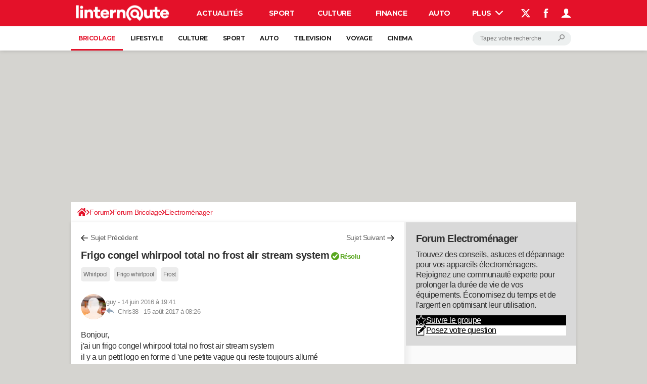

--- FILE ---
content_type: text/html; charset=UTF-8
request_url: https://bricolage.linternaute.com/forum/affich-120920049-frigo-congel-whirpool-total-no-frost-air-stream-system
body_size: 40526
content:

<!--Akamai-ESI:PAGE:setreftime=1765468690/--><!DOCTYPE html>
<!--[if IE 8 ]> <html lang="fr" dir="ltr" class="no-js ie8 lt-ie9 oldie"> <![endif]-->
<!--[if IE 9 ]> <html lang="fr" dir="ltr" class="no-js ie9"> <![endif]-->
<!--[if gt IE 9]><!--> <html lang="fr" dir="ltr"> <!--<![endif]-->

<head prefix="og: http://ogp.me/ns# fb: http://ogp.me/ns/fb#">
    <meta charset="utf-8">
    <meta http-equiv="X-UA-Compatible" content="IE=edge,chrome=1">
    <meta name="viewport" content="width=device-width, initial-scale=1.0" />

    <style>
        :root {
            --for-color-primary: #f32837;
            --for-color-primary--lighten: #f65864;
            --for-color-primary--darken: #dc0c1c;
        }
    </style>
    
    <title>Frigo congel whirpool total no frost air stream system [Résolu]</title>

<script>
    var dataLayer = [{"appConfig":{"subContainers":["GTM-5H5DBFV"]},"tagName1":"post-avec-ds-basic","site":"bricolage.linternaute.com","environnement":"production","pageType/screenType":"classique","sessionType":"nonConnectee","userStatus":"Anonyme","forumTheme":"Electrom\u00e9nager","QuestionRepondue":"oui","QuestionResolue":"oui","NbReponses":1,"idArticle":120920049,"idAuthor":0,"DateFinDiscussion":"15-08-2017","DateDebutDiscussion":"14-06-2016","level1":"forum","level2":"Forum Bricolage","level3":"Electrom\u00e9nager","application":"forum","pageCategory":"Sujet Forum","country":"US","asnum":"16509"}];

            !function(e){"use strict";var t,n,o,r=function(){},s=Object.getOwnPropertyNames(window.console).reduce((function(e,t){return"function"==typeof console[t]&&(e[t]=r),e}),{}),a=function(){return s},i=e.console;if("object"==typeof e.JSON&&"function"==typeof e.JSON.parse&&"object"==typeof e.console&&"function"==typeof Object.keys){var c={available:["others.catch","others.show"],broadcasted:[]},u={available:["others.catch","others.show"]},d=(t=/^\s+(.*)\s+$/g,n=function(e){return Math.pow(9,e)},o=function(e){return parseInt((e.charCodeAt()<<9)%242)},{get:function(e){e=e.replace(t,"$1");for(var r=[0,0,0],s=0,a=0;s<e.length;s++)a=parseInt(s/r.length),r[s%3]+=parseInt(o(e[s])/n(a));for(s=0;s<r.length;s++)r[s]>255&&(r[s]=255);return r},toRGB:function(e){return"rgb("+e.join(",")+")"},visible:function(e){return e[0]>220||e[1]>220||e[2]>220?[0,0,0]:[255,255,255]}});e.getConsole=function(e){if("string"!=typeof e)throw"getConsole need a tag name (string)";var t=e.split(".");if(function(e){var t,n=e.split(".")[0];-1===c.available.indexOf(n)&&(c.available.push(n),(t=document.createEvent("CustomEvent")).initCustomEvent("getConsole.tag.available",0,0,n),document.dispatchEvent(t)),-1===u.available.indexOf(e)&&(u.available.push(e),(t=document.createEvent("CustomEvent")).initCustomEvent("getConsole.fulltag.available",0,0,n),document.dispatchEvent(t))}(e=t[0]),-1!==c.broadcasted.indexOf(e)){var n=function(e){var t=[],n=[];return e.forEach((function(e){t.push("%c "+e.name+" "),n.push("background-color:"+e.bgColor+";color:"+e.color+";border-radius:2px;")})),[t.join("")].concat(n)}(t.map((function(e){var t=d.get(e);return{name:e,color:d.toRGB(d.visible(t)),bgColor:d.toRGB(t)}}))),o=["log","warn","error","info","group","groupCollapsed","groupEnd"].reduce(((e,t)=>(e[t]=n.reduce(((e,t)=>e.bind(window.console,t)),window.console[t]),e)),{});return Object.keys(i).forEach((function(e){void 0===o[e]&&(o[e]=i[e])})),o}return a()},e.getConsole.tags=c,c.broadcasted=function(){try{var e=localStorage.getItem("getConsole");e=null===e?[]:JSON.parse(e)}catch(t){e=[]}return e}(),-1!==c.broadcasted.indexOf("others.catch")&&(e.console=e.getConsole("others.show"))}else e.getConsole=a}(window),logger={_buffer:[],log:function(){"use strict";this._buffer.push(arguments)}},function(e){"use strict";var t={domains:["hpphmfubhnbobhfs","bnb{po.betztufn","beoyt","epvcmfdmjdl","hpphmftzoejdbujpo","wjefptufq","s77ofu","ufbet","vosvmznfejb","tnbsubetfswfs","tljnsftpvsdft","{fcftupg","uumce","hpphmfbqjt","wjefpqmb{b","hpphmfbetfswjdft","fggfdujwfnfbtvsf","pvucsbjo","ubcppmb"],classes:"ufyuBe!BeCpy!qvc`411y361!qvc`411y361n!qvc`839y:1!ufyu.be!ufyuBe!Mjhbuvt!ufyu`be!ufyu`bet!ufyu.bet!ufyu.be.mjolt",event:{category:"pbt`mpbefe",action:"gbjm"}},n=e.getConsole("inObs"),o=0,r={},s=function(e,t){return t=t||1,e.split("").map((function(e){return String.fromCharCode(e.charCodeAt()+t)})).join("")},a=[];e.integrityObserver={state:{net:null,dom:null,perf:null},corrupted:0,listen:function(e){this.corrupted?e(this.state):a.push(e)},sendToListeners:function(){a.forEach(function(e){e(this.state)}.bind(this))},reportCorruption:function(){var e=function(){"undefined"!=typeof ga?ga("send",{hitType:"event",eventCategory:s(t.event.category,-1),eventAction:s(t.event.action,-1),nonInteraction:1}):setTimeout(e,100)};e()},reportListCorruption:function(){var e,t=[];for(e in this.state)this.state[e]&&t.push(e);t.length>0&&((new Image).src="https://lists.ccmbg.com/st?t="+encodeURIComponent(t.join(","))+"&d="+window.location.host.split(/\./).slice(0,-1).join("."))},reportChange:function(){this.sendToListeners(),this.reportCorruption()},init:function(){var e=function(e){return function(t){this.state[e]=t,t&&(!this.corrupted&&this.reportChange(),this.corrupted=1)}.bind(this)};!function(e){if("undefined"!=typeof MutationObserver){var n=document.createElement("div"),o=document.getElementsByTagName("html")[0],r={},a={childList:1,attributes:1,characterData:1,subtree:1},i=0,c=new MutationObserver((function(t){t.forEach((function(t){"style"===t.attributeName&&(c.disconnect(),"none"===t.target.style.display&&!e.called&&(e.called=1)&&e.call(r,1))}))})),u=new MutationObserver((function(t){t.forEach((function(t){try{if("childList"===t.type&&"HTML"===t.target.nodeName&&t.addedNodes.length&&"BODY"===t.addedNodes[0].nodeName&&!i){i=1,t.addedNodes[0].appendChild(n);var o=getComputedStyle(n);if(r=t.addedNodes[0],u.disconnect(),/Trident/.test(navigator.userAgent))return void setTimeout((function(){!e.called&&(e.called=1)&&e.call(r,0)}),50);setTimeout((function(){t.addedNodes[0].removeChild(n)}),60),c.disconnect(),e.call(t.addedNodes[0],"none"===o.getPropertyValue("display")||/url\("about:abp/.test(o.getPropertyValue("-moz-binding")))}}catch(e){}}))}));n.className=s(t.classes,-1),n.style.display="block",u.observe(o,a),c.observe(n,a)}else e.call(0,0)}(e.call(this,"dom")),function(e,a){if("undefined"!=typeof MutationObserver&&void 0!==URL.prototype){var i=document.getElementsByTagName("html")[0],c=0,u=new MutationObserver((function(i){i.forEach((function(i){try{var d,l,f,p="",g=new Date,h=function(){};if("childList"===i.type&&i.addedNodes.length&&void 0!==(d=i.addedNodes[0]).src&&("SCRIPT"===(p=d.nodeName)||"IFRAME"===p)){try{l=new URL(d.src),f=l&&l.host?l.host.split(/\./).slice(-2).shift():null}catch(e){}h=i.addedNodes[0].onerror,i.addedNodes[0].onerror=function(){try{n.warn("Missing script",d.src),!c&&f&&-1!==t.domains.indexOf(s(f))&&(new Date).getTime()-g.getTime()<1500&&(n.warn("Integrity violation on ",d.src," not observing anymore !"),u.disconnect(),c=1,e(1)),"function"==typeof h&&h.apply(this,Array.prototype.slice.call(arguments))}catch(e){}},"function"==typeof performance.getEntriesByType&&o<2&&"SCRIPT"===p&&-1!==t.domains.indexOf(s(f))&&(void 0===r[f]||"hpphmfubhnbobhfs"===s(f))&&(r[f]=1,i.addedNodes[0].addEventListener("load",(function(){-1===performance.getEntriesByType("resource").map((function(e){return e.name})).indexOf(d.src)&&2==++o&&(u.disconnect(),a(1))})))}}catch(e){}}))}));u.observe(i,{childList:1,attributes:1,characterData:1,subtree:1})}else e.call(0,0)}(e.call(this,"net"),e.call(this,"perf")),window.addEventListener("load",function(){this.reportListCorruption()}.bind(this))}},"function"==typeof Object.bind&&e.integrityObserver.init()}(window),function(e,t,n,o){"use strict";void 0===e._gtm&&(e._gtm={events:{on:[],ready:[],readyAll:[],trigger:function(e){this._trigger.push(e)},_trigger:[]},versions:{},onReady:[]}),void 0===e._gtm.versions&&(e._gtm.versions={}),e._gtm.versions.staticheader=1,e._gtm.state="loading";var r=dataLayer[0].appConfig,s=["GTM-N4SNZN"],a=r.subContainers||[],i=e.getConsole("GTM").log,c=function(e){if(void 0!==t.dispatchEvent){var n=null;"function"==typeof Event?n=new Event(e):(n=t.createEvent("Event")).initEvent(e,0,0),t.dispatchEvent(n)}},u=function(){u.state++,u.state===s.length&&(e._gtm.state="loaded",c("gtm.loaded"))},d=function(){e._gtm.state="error",c("gtm.error"),l.clearWorkspacesInfo(this)};u.state=0,s=s.concat(a),i("Loading sub containers:",a);var l={infoKey:"ccm_gtm_workspaces",workspacesInfo:{},fetchWorkspacesInfo:function(){try{this.workspacesInfo=this.getInfoFromQuerystring()||this.getInfoFromCookie()||{}}catch(e){console.error("Cannot get workspaces info.",e)}},parseWorkspacesInfo:function(e){for(var t={},n=e.split("|"),o=0;o<n.length;o++){var r=n[o].split("::");3===r.length&&(t[r[0]]={container:r[0],workspace:r[1],auth:r[2]})}return t},removeInfoFromQuerystring:function(){if(""===e.location.search)return"";for(var t=e.location.search.substring(1).split("&"),n=[],o=0;o<t.length;o++){t[o].split("=")[0]!==this.infoKey&&n.push(t[o])}return"?"+n.join("&")},generatePreviewQuery:function(e){try{var t=this.workspacesInfo[e];return t?(i("["+t.container+'] loading custom workspace "'+t.workspace+'"'),dataLayer[0].appConfig.previewWorkspaces=dataLayer[0].appConfig.previewWorkspaces||[],dataLayer[0].appConfig.previewWorkspaces.push(t),"&gtm_auth="+t.auth+"&gtm_preview="+t.workspace+"&gtm_cookies_win=x"):""}catch(t){return console.error('Cannot generate preview query for container "'+e+'"',t),""}},getInfoFromQuerystring:function(){for(var t=(e.location.search||"").substring(1).split("&"),n=0;n<t.length;n++){var o=t[n].split("=");if(decodeURIComponent(o[0])===this.infoKey)return this.parseWorkspacesInfo(decodeURIComponent(o[1]))}return null},getInfoFromCookie:function(){try{var t=e.document.cookie.match("(^|;) ?"+this.infoKey+"=([^;]*)(;|$)");if(t)return this.parseWorkspacesInfo(decodeURIComponent(t[2]))}catch(e){}return null},clearWorkspacesInfo:function(t){try{var n=t.getAttribute("data-id");if(this.workspacesInfo[n]){i('Cannot load container "'+n+'". Clearing cookie and querystring param...');var o=e.location.hostname.split("."),r=o.length;o=r>2&&"br"===o[r-1]&&"com"===o[r-2]?o.slice(-3).join("."):o.slice(-2).join("."),document.cookie=this.infoKey+"=; domain= "+o+"; path=/; expires=Thu, 01 Jan 1970 00:00:01 GMT;";var s=this.removeInfoFromQuerystring();e.location.search=s}}catch(e){console.error("Cannot clear workspaces info.",e)}}};l.fetchWorkspacesInfo();for(var f=0,p=s.length;f<p;++f){e[o]=e[o]||[],e[o].push({"gtm.start":(new Date).getTime(),event:"gtm.js"});var g=l.generatePreviewQuery(s[f]),h=t.getElementsByTagName(n)[0],m=t.createElement(n);m.async=1,m.onload=u,m.onerror=d,m.setAttribute("data-id",s[f]),m.src="https://www.googletagmanager.com/gtm.js?id="+s[f]+g,h.parentNode.insertBefore(m,h)}}(window,document,"script","dataLayer"),OAS_AD_BUFFER=[],OAS_AD=function(){OAS_AD_BUFFER.push(Array.prototype.slice.call(arguments))},function(e){"use strict";function t(t){t instanceof ErrorEvent&&e._gtm.errors.push({message:t.message,stack:t.error?t.error.stack:void 0,name:t.error?t.error.name:void 0,filename:t.filename,line:t.lineno,column:t.colno})}function n(t){t.reason instanceof Error?e._gtm.errors.push({message:t.reason.message,stack:t.reason.stack,name:t.reason.name,promise:1,filename:t.reason.filename,line:t.reason.lineno,column:t.reason.colno}):e._gtm.errors.push({message:t.reason,promise:1})}e._gtm=e._gtm||{},e._gtm.errors=[],e._gtm.errors.types=[],e._gtm.errors.types.push({type:"error",callback:t}),e.addEventListener("error",t),e._gtm.errors.types.push({type:"unhandledrejection",callback:n}),e.addEventListener("unhandledrejection",n)}(window);    

    dataLayer.push({"event":"app.config","appConfig":{"asl":{"sitepage":"","keywords":["forum-bricolage","electromenager","forum","parallaxeinfeed","forum-120920049"]}}});
</script>


    <meta name="description" content="Bonjour, j'ai un frigo congel whirpool total no frost air stream system il y a un petit logo en forme d 'une petite vague qui reste toujours allum&eacute; en fa&ccedil;ade  ROUGE est ce normal ? je ne retrouve plus la notice d'utilisation est ce qu'une bonne..." />
    <meta name="theme-color" content="#e41129" />
    <meta name="msapplication-TileColor" content="#e41129" />
    <meta name="msapplication-TileImage" content="https://astatic.ccmbg.com/linternaute.com/_skin/_univers/img/favicon/mstile-144x144.png" />
    <meta name="msapplication-config" content="https://astatic.ccmbg.com/linternaute.com/_skin/_univers/img/favicon/browserconfig.xml" />
    <meta name="twitter:card" content="summary_large_image" />
    <meta name="twitter:title" content="Frigo congel whirpool total no frost air stream system" />
    <meta name="twitter:image" content="https://astatic.ccmbg.com/linternaute.com/_skin/_univers/img/favicon/og-image-1200x630.png" />
    <meta name="twitter:site" content="@LInternauteInfo" />
    <meta name="referrer" content="always" />
    <meta name="googlebot" content="snippet,archive" />
    <meta name="robots" content="index, follow,max-snippet:-1, max-image-preview:large, max-video-preview:15" />
    <meta property="og:title" content="Frigo congel whirpool total no frost air stream system"/>
    <meta property="og:type" content="website"/>
    <meta property="og:url" content="https://bricolage.linternaute.com/forum/affich-120920049-frigo-congel-whirpool-total-no-frost-air-stream-system"/>
    <meta property="og:image" content="https://astatic.ccmbg.com/linternaute.com/_skin/_univers/img/favicon/og-image-1200x630.png"/>
    <meta property="twitter:url" content="https://bricolage.linternaute.com/forum/affich-120920049-frigo-congel-whirpool-total-no-frost-air-stream-system"/>
    <meta property="og:site_name" content="Bricolage"/>
    <meta http-equiv="Content-Language" content="fr"/>
    <meta property="atm" content="aHR0cHM6Ly9icmljb2xhZ2UubGludGVybmF1dGUuY29tL2ZvcnVtL2FmZmljaC0xMjA5MjAwNDktZnJpZ28tY29uZ2VsLXdoaXJwb29sLXRvdGFsLW5vLWZyb3N0LWFpci1zdHJlYW0tc3lzdGVt" />
    <link rel="canonical" href="https://bricolage.linternaute.com/forum/affich-120920049-frigo-congel-whirpool-total-no-frost-air-stream-system" />
    
    <link rel="icon" href="https://astatic.ccmbg.com/linternaute.com/_skin/_univers/img/favicon/favicon-32x32.png" sizes="32x32" type="image/png" />
    <link rel="icon" href="https://astatic.ccmbg.com/linternaute.com/_skin/_univers/img/favicon/favicon-16x16.png" sizes="16x16" type="image/png" />
    <link rel="icon" href="https://astatic.ccmbg.com/linternaute.com/_skin/_univers/img/favicon/android-chrome-192x192.png" sizes="192x192" type="image/png" />
    <link rel="apple-touch-icon" href="https://astatic.ccmbg.com/linternaute.com/_skin/_univers/img/favicon/apple-touch-icon-57x57.png" sizes="57x57" />
    <link rel="apple-touch-icon" href="https://astatic.ccmbg.com/linternaute.com/_skin/_univers/img/favicon/apple-touch-icon-60x60.png" sizes="60x60" />
    <link rel="apple-touch-icon" href="https://astatic.ccmbg.com/linternaute.com/_skin/_univers/img/favicon/apple-touch-icon-72x72.png" sizes="72x72" />
    <link rel="apple-touch-icon" href="https://astatic.ccmbg.com/linternaute.com/_skin/_univers/img/favicon/apple-touch-icon-76x76.png" sizes="76x76" />
    <link rel="apple-touch-icon" href="https://astatic.ccmbg.com/linternaute.com/_skin/_univers/img/favicon/apple-touch-icon-114x114.png" sizes="114x114" />
    <link rel="apple-touch-icon" href="https://astatic.ccmbg.com/linternaute.com/_skin/_univers/img/favicon/apple-touch-icon-120x120.png" sizes="120x120" />
    <link rel="apple-touch-icon" href="https://astatic.ccmbg.com/linternaute.com/_skin/_univers/img/favicon/apple-touch-icon-144x144.png" sizes="144x144" />
    <link rel="apple-touch-icon" href="https://astatic.ccmbg.com/linternaute.com/_skin/_univers/img/favicon/apple-touch-icon-152x152.png" sizes="152x152" />
    <link rel="apple-touch-icon" href="https://astatic.ccmbg.com/linternaute.com/_skin/_univers/img/favicon/apple-touch-icon-180x180.png" sizes="180x180" />
    <link rel="preload" href="https://astatic.ccmbg.com/www.linternaute.com/dist/app/fonts/Montserrat-VF.woff2" crossorigin as="font" />
        <link rel="manifest" href="https://astatic.ccmbg.com/linternaute.com/_skin/_univers/img/favicon/manifest.json"  />
    <link rel="mask-icon" href="https://astatic.ccmbg.com/linternaute.com/_skin/_univers/img/favicon/safari-pinned-tab.svg" color="#e41129" />
    
<link rel="stylesheet" media="all" href="https://astatic.ccmbg.com/www.commentcamarche.net/dist/app/css/site_linternaute.3cb07bdf4472326f1aff.css" /><link rel="stylesheet" media="all" href="https://astatic.ccmbg.com/www.commentcamarche.net/dist/app/css/skin_forum.8a09100f56b26f40bcf9.css" />

<script type="application/ld+json">{"@context":"https://schema.org","@type":"WebPage","breadcrumb":{"@type":"BreadcrumbList","itemListElement":[{"@type":"ListItem","position":1,"name":"Accueil","item":"https://www.linternaute.com/bricolage/"},{"@type":"ListItem","position":2,"name":"Forum","item":"https://bricolage.linternaute.com/forum/"},{"@type":"ListItem","position":3,"name":"Forum Bricolage","item":"https://bricolage.linternaute.com/forum/forum-bricolage-123"},{"@type":"ListItem","position":4,"name":"Electroménager","item":"https://bricolage.linternaute.com/forum/electromenager-14"}]},"name":"Frigo congel whirpool total no frost air stream system [Résolu]","url":"https://bricolage.linternaute.com/forum/affich-120920049-frigo-congel-whirpool-total-no-frost-air-stream-system"}</script>
        <!--INCLUDE ESI -->
    
        <link rel="stylesheet" media="all" href="https://astatic.ccmbg.com/ccmcms_linternaute/dist/external/css/headerFooter.815c4f4cb6a89e0d2c21.css" />
    
<script type="text/javascript">
    var _wsq = _wsq || [];
    _wsq.push(['_setNom', 'linternaute']);
    _wsq.push(['_wysistat']);
    (function(){
        var ws   = document.createElement('script');
        ws.type  = 'text/javascript';
        ws.async = true;
        ws.src = ('https:' == document.location.protocol ? 'https://www' : 'http://www') + '.wysistat.com/ws.jsa';
        var s    = document.getElementsByTagName('script')[0]||document.getElementsByTagName('body')[0];
        s.parentNode.insertBefore(ws, s);
    })();
</script>


</head>

<body class="flex-layout ntw_ccmlinter">
<script src="https://astatic.ccmbg.com/www.commentcamarche.net/dist/app/js/runtimeInteractionHidden.3fa7d34f62e07fced1c9.js" type="text/javascript" crossorigin="anonymous"></script>
    <div class="jOverlay overlay"></div>
    <a name="top"></a>
    
    <div id="ctn_x02"><div id="ba_x02" class="ba x02"><script>OAS_AD("x02");</script></div></div>
    <div id="tt" style="display:none">
        <div id="tttop"></div>
        <div id="ttcont"></div>
        <div id="ttbot"></div>
    </div>
    <span class="tooltips" style="display:none" id="ntt"><span id="nttcont"></span><span class="arrowDown"></span></span>

    <div id="oasLayout" class="layout--flexbox">

        <img src="https://akm-static.ccmbg.com/a/aHR0cDovL2JyaWNvbGFnZS5saW50ZXJuYXV0ZS5jb20vZm9ydW0vYWZmaWNoLTEyMDkyMDA0OS1mcmlnby1jb25nZWwtd2hpcnBvb2wtdG90YWwtbm8tZnJvc3QtYWlyLXN0cmVhbS1zeXN0ZW0=/alpha.png" style="position: absolute;">    <!--INCLUDE ESI -->
    
        
<!--Akamai-ESI:FRAGMENT:/api/layout/header?client=ccmlinter_forum&esi=1/-->

<!--Akamai-ESI:FRAGMENT:setgentime=1768603141/-->
    
    
<!--Akamai-ESI:FRAGMENT:resetreftime=1768603141/-->
        
    <!-- headerdebbloc -->

<header class="app_header app_header header_ccmlinter_forum jHeader" role="banner"
    data-cookie-prefix="ccm">

    <div class="app_header__top">
        <div class="layout">
                        <a href="https://www.linternaute.com/" class="app_logo" id="jRwdLogo">
                <img width="185" height="31" src="https://img-4.linternaute.com/BsKTtsfPcNd9i08b2gmi2ZIevGg=/370x62/smart/baef71a61dcc402a9c38cba24c1de030/ccmcms-linternaute/49655007.png"
                    alt="Linternaute.com">
            </a>
            
            

            <nav id="jMainNav" class="app_header__nav" role="navigation">
                <ul>
                    <li><a href="https://www.linternaute.com/actualite/">Actualités</a></li><li><a href="https://www.linternaute.com/sport/">Sport</a></li><li><a href="https://www.linternaute.com/culture/">Culture</a></li><li><a href="https://www.linternaute.com/argent/">Finance</a></li><li><a href="https://www.linternaute.com/auto/">Auto</a></li><li><a href="https://www.linternaute.com/hightech/">High-tech</a></li><li><a href="https://www.linternaute.com/bricolage/">Bricolage</a></li><li><a href="https://www.linternaute.com/sortir/">Week-end</a></li><li><a href="https://www.linternaute.com/lifestyle/">Lifestyle</a></li><li><a href="https://www.linternaute.com/sante/">Sante</a></li><li><a href="https://www.linternaute.com/voyage/">Voyage</a></li><li><a href="https://www.linternaute.com/photo/4406325-tous-nos-diaporamas/">Photo</a></li><li><a href="https://www.linternaute.com/guide-d-achat/">Guides d'achat</a></li><li><a href="https://www.linternaute.com/bons-plans/">Bons plans</a></li><li><a href="https://www.linternaute.com/cartes/">Carte de voeux</a></li><li><a href="https://www.linternaute.fr/dictionnaire/fr/">Dictionnaire</a></li><li><a href="https://www.linternaute.fr/actualite/politique/9373097-elections-municipales-2026-tous-nos-articles-pour-suivre-l-election/">Municipales 2026</a></li><li><a href="https://www.linternaute.com/television/">Programme TV</a></li><li><a href="https://copainsdavant.linternaute.com/">Copains d'avant</a></li><li><a href="https://avis-deces.linternaute.com/">Avis de décès</a></li><li class="active"><a href="https://bricolage.linternaute.com/forum/">Forum</a></li>                    <li class="app_header__plus">
                        <div class="app_header__subnav jDropBox jMenuBox">
                            <ul>
                                <li><a href="https://www.linternaute.com/actualite/">Actualités</a><button class="app_header__subnav--collapse jNavSubCollapse app_nav__sub--collapse--plus">

                </button>
                <div class="app_header__subnav--resp">
                    <ul><ul id="header-submenu-actualite"><li><a href="https://www.linternaute.com/actualite/politique/5477702-crise-politique-dissolution/">Crise politique</a></li><li><a href="https://www.linternaute.com/actualite/societe/">Société</a></li><li><a href="https://www.linternaute.com/actualite/faits-divers/">Faits Divers</a></li><li><a href="https://www.linternaute.com/actualite/education/">Education</a></li><li><a href="https://www.linternaute.com/actualite/monde/">Monde</a></li><li><a href="https://www.linternaute.com/ville">Villes</a></li><li><a href="https://www.linternaute.com/actualite/list">+</a></li></ul></ul></div></li><li><a href="https://www.linternaute.com/sport/">Sport</a><button class="app_header__subnav--collapse jNavSubCollapse app_nav__sub--collapse--plus">

                </button>
                <div class="app_header__subnav--resp">
                    <ul><ul id="header-submenu-sport"><li><a href="https://www.linternaute.com/sport/competitions/8420771-ligue-1-un-duo-qui-s-envole-resultats-et-classement/">Ligue 1</a></li><li><a href="https://www.linternaute.com/sport/competitions/8665182-ligue-des-champions-les-resultats-et-le-classement-en-direct/">Ligue des champions</a></li><li><a href="https://www.linternaute.com/sport/competitions/8931873-coupe-du-monde-2026-quelle-date-pour-le-debut-du-mondial/">Coupe du monde 2026</a></li><li><a href="https://www.linternaute.com/sport/competitions/9315745-jo-2026-milan-cortina-dates-chances-de-medailles-programme-les-infos-sur-les-jeux-olympiques-d-hiver/">JO 2026</a></li><li><a href="https://www.linternaute.com/sport/foot/">Football</a></li><li><a href="https://www.linternaute.fr/sport/competitions/tennis/">Tennis</a></li><li><a href="https://www.linternaute.fr/sport/competitions/cyclisme/">Cyclisme</a></li><li><a href="https://www.linternaute.com/sport/rugby/">Rugby</a></li><li><a href="https://bricolage.linternaute.com/forum/sport/forum-sport-5000">Forum</a></li></ul></ul></div></li><li><a href="https://www.linternaute.com/culture/">Culture</a><button class="app_header__subnav--collapse jNavSubCollapse app_nav__sub--collapse--plus">

                </button>
                <div class="app_header__subnav--resp">
                    <ul><li><a href="https://www.linternaute.com/television/">Programme TV</a></li><li><a href="https://www.linternaute.com/television/programme-tnt/">TNT</a></li><li><a href="https://www.linternaute.fr/cinema/pratique/guide-du-streaming/">Streaming</a></li><li><a href="https://www.linternaute.com/cinema/">Cinéma</a></li><li><a href="https://www.linternaute.com/cinema/sortie-semaine/">Sorties cinéma</a></li><li><a href="https://www.linternaute.com/musique/">Musique</a></li><li><a href="https://www.linternaute.com/culture/list">+</a></li></ul></div></li><li><a href="https://www.linternaute.com/argent/">Finance</a><button class="app_header__subnav--collapse jNavSubCollapse app_nav__sub--collapse--plus">

                </button>
                <div class="app_header__subnav--resp">
                    <ul><ul id="header-submenu-argent"><li><a href="https://www.linternaute.fr/argent/guide-de-vos-finances/4722447-retraite-a-quel-age-la-prendre-quel-montant-pour-ma-pension-le-guide-complet/">Retraite</a></li><li><a href="https://www.linternaute.fr/argent/guide-de-vos-finances/2567884-impot-2025-dates-conseils-pour-remplir-la-declaration-le-guide-complet/">Impôts</a></li><li><a href="https://www.linternaute.com/argent/epargne/">Epargne</a></li><li><a href="https://www.linternaute.com/argent/immobilier/">Immobilier</a></li><li><a href="https://www.linternaute.com/argent/risques-immobiliers">Risques naturels par ville</a></li><li><a href="https://www.linternaute.com/argent/banque/">Banque</a></li><li><a href="https://www.linternaute.com/argent/assurance/">Assurance</a></li><li><a href="https://www.linternaute.com/argent/credit/">Crédit</a></li></ul></ul></div></li><li><a href="https://www.linternaute.com/auto/">Auto</a><button class="app_header__subnav--collapse jNavSubCollapse app_nav__sub--collapse--plus">

                </button>
                <div class="app_header__subnav--resp">
                    <ul><li><a href="https://www.linternaute.com/auto/test-auto/">Essais</a></li><li><a href="http://www.linternaute.com/auto/reserverunessai">Réserver un essai</a></li><li><a href="https://www.linternaute.com/auto/berline/2534260-citadines-notre-guide-complet/">Citadines</a></li><li><a href="https://www.linternaute.com/auto/berlines/2537876-berlines-compacte-sportive-electrique-notre-guide-complet/">Berlines</a></li><li><a href="https://www.linternaute.com/auto/suv/2364299-suv-le-guide-complet-pour-faire-le-bon-choix/">SUV</a></li><li><a href="https://bricolage.linternaute.com/forum/auto/forum-auto-8000">Forum auto</a></li><li><a href="https://www.linternaute.com/auto/list">+</a></li></ul></div></li><li><a href="https://www.linternaute.com/hightech/">High-tech</a><button class="app_header__subnav--collapse jNavSubCollapse app_nav__sub--collapse--plus">

                </button>
                <div class="app_header__subnav--resp">
                    <ul><li><a href="https://www.linternaute.fr/hightech/guide-high-tech/2544668-meilleur-smartphone-2022-quelle-est-la-reference/">Smartphones</a></li><li><a href="https://www.linternaute.com/hightech/internet/">Internet</a></li><li><a href="https://www.linternaute.com/hightech/micro/">Ordinateurs</a></li><li><a href="https://www.linternaute.com/hightech/jeux-video/">Jeux vidéo</a></li><li><a href="https://www.linternaute.fr/hightech/guide-high-tech/">Guide high-tech</a></li><li><a href="https://www.linternaute.com/hightech/list">+</a></li></ul></div></li><li><a href="https://www.linternaute.com/bricolage/">Bricolage</a><button class="app_header__subnav--collapse jNavSubCollapse app_nav__sub--collapse--plus">

                </button>
                <div class="app_header__subnav--resp">
                    <ul><li><a href="https://bricolage.linternaute.com/forum/">Forum</a></li><li><a href="https://www.linternaute.com/bricolage/amenagement-interieur/">Aménagement intérieur</a></li><li><a href="https://www.linternaute.com/bricolage/amenagement-exterieur/">Extérieur</a></li><li><a href="https://www.linternaute.com/bricolage/cuisine/">Cuisine</a></li><li><a href="https://www.linternaute.com/bricolage/salle-de-bain/">Salle de bains</a></li><li><a href="https://www.linternaute.com/bricolage/jardinage/">Jardinage</a></li><li><a href="https://www.linternaute.com/bricolage/amenagement-interieur/2450703-des-solutions-pour-tout-ranger-dans-la-maison/">Rangement</a></li><li><a href="https://www.linternaute.com/bricolage/list">+</a></li></ul></div></li><li><a href="https://www.linternaute.com/sortir/">Week-end</a><button class="app_header__subnav--collapse jNavSubCollapse app_nav__sub--collapse--plus">

                </button>
                <div class="app_header__subnav--resp">
                    <ul><li><a href="https://www.linternaute.fr/sortir/guides-de-france/2497979-guides-de-voyage-en-france-les-meilleures-destinations-a-visiter/">Guides de France</a></li><li><a href="https://www.linternaute.com/sortir/escapade/">Escapades</a></li><li><a href="https://www.linternaute.com/sortir/patrimoine/">Patrimoine</a></li><li><a href="https://www.linternaute.com/sortir/exposition/">Expositions</a></li><li><a href="https://www.linternaute.fr/sortir/guide-des-loisirs/musees-monuments/">Musées</a></li><li><a href="https://www.linternaute.com/sortir/nature/2519349-week-end-nature-les-meilleures-idees-de-destination-en-france/">Week-end nature</a></li><li><a href="https://www.linternaute.com/sortir/list">+</a></li></ul></div></li><li><a href="https://www.linternaute.com/lifestyle/">Lifestyle</a><button class="app_header__subnav--collapse jNavSubCollapse app_nav__sub--collapse--plus">

                </button>
                <div class="app_header__subnav--resp">
                    <ul><li><a href="https://www.linternaute.com/lifestyle/art-de-vivre/">Art de vivre</a></li><li><a href="https://www.linternaute.com/lifestyle/bien-etre/">Bien-être</a></li><li><a href="https://www.linternaute.com/lifestyle/loisirs/">Loisirs</a></li><li><a href="https://www.linternaute.com/lifestyle/mode/">Mode</a></li><li><a href="https://www.linternaute.com/lifestyle/mode-de-vie/">Modes de vie</a></li><li><a href="https://www.linternaute.com/lifestyle/list">+</a></li></ul></div></li><li><a href="https://www.linternaute.com/sante/">Sante</a><button class="app_header__subnav--collapse jNavSubCollapse app_nav__sub--collapse--plus">

                </button>
                <div class="app_header__subnav--resp">
                    <ul><li><a href="https://www.linternaute.com/sante/alimentation/">Alimentation</a></li><li><a href="https://www.linternaute.fr/sante/guide-de-la-sante/">Guide de la santé</a></li><li><a href="https://www.linternaute.com/sante/maladies/">Maladies</a></li><li><a href="https://www.linternaute.com/sante/medicaments/">Médicaments</a></li><li><a href="https://www.linternaute.com/sante/sommeil/">Sommeil</a></li><li><a href="https://www.linternaute.com/sante/list">+</a></li></ul></div></li><li><a href="https://www.linternaute.com/voyage/">Voyage</a><button class="app_header__subnav--collapse jNavSubCollapse app_nav__sub--collapse--plus">

                </button>
                <div class="app_header__subnav--resp">
                    <ul><li><a href="https://www.linternaute.fr/voyage/guides-de-voyage/">Destinations</a></li><li><a href="https://www.linternaute.com/voyage/magazine/2364287-city-break-les-meilleures-idees-de-destinations-pour-un-week-end/">City break</a></li><li><a href="https://www.linternaute.com/voyage/magazine/2413613-voyage-nature-en-route-vers-des-destinations-grand-air/">Voyage nature</a></li><li><a href="https://www.linternaute.com/voyage/magazine/1853615-voyage-de-noces-les-meilleures-destinations-pour-une-lune-de-miel/">Voyage de noces</a></li><li><a href="https://bricolage.linternaute.com/forum/voyage/forum-voyage-7000">Forum</a></li><li><a href="https://www.linternaute.com/voyage/climat">Climat</a></li><li><a href="https://www.linternaute.com/voyage/list">+</a></li></ul></div></li><li><a href="https://www.linternaute.com/photo/4406325-tous-nos-diaporamas/">Photo</a></li><li><a href="https://www.linternaute.com/guide-d-achat/">Guides d'achat</a></li><li><a href="https://www.linternaute.com/bons-plans/">Bons plans</a></li><li><a href="https://www.linternaute.com/cartes/">Carte de voeux</a><button class="app_header__subnav--collapse jNavSubCollapse app_nav__sub--collapse--plus">

                </button>
                <div class="app_header__subnav--resp">
                    <ul><li><a href="https://www.linternaute.com/cartes-de-voeux/category/1-noel/">Carte de Noël</a></li><li><a href="https://www.linternaute.com/cartes-de-voeux/category/2-bonne-annee/">Carte Bonne année</a></li><li><a href="https://www.linternaute.com/cartes-de-voeux/category/5-saint-valentin/">Carte Saint-Valentin</a></li><li><a href="https://www.linternaute.com/cartes-de-voeux/category/9-paques/">Carte Pâques</a></li><li><a href="https://www.linternaute.com/cartes-de-voeux/category/8-anniversaire/">Carte d'anniversaire</a></li></ul></div></li><li><a href="https://www.linternaute.fr/dictionnaire/fr/">Dictionnaire</a><button class="app_header__subnav--collapse jNavSubCollapse app_nav__sub--collapse--plus">

                </button>
                <div class="app_header__subnav--resp">
                    <ul><li><a href="https://www.linternaute.fr/dictionnaire/fr/">Dictionnaire</a></li><li><a href="https://www.linternaute.fr/biographie/">Biographies</a></li><li><a href="https://www.linternaute.fr/citation/">Citations</a></li><li><a href="https://www.linternaute.fr/expression/">Expressions</a></li><li><a href="https://www.linternaute.fr/proverbe/">Proverbes</a></li></ul></div></li><li><a href="https://www.linternaute.fr/actualite/politique/9373097-elections-municipales-2026-tous-nos-articles-pour-suivre-l-election/">Municipales 2026</a></li><li><a href="https://www.linternaute.com/television/">Programme TV</a></li><li><a href="https://copainsdavant.linternaute.com/">Copains d'avant</a><button class="app_header__subnav--collapse jNavSubCollapse app_nav__sub--collapse--plus">

                </button>
                <div class="app_header__subnav--resp">
                    <ul><li><a href="https://copainsdavant.linternaute.com/">S'inscrire</a></li><li><a href="https://copainsdavant.linternaute.com/p/login">Se connecter</a></li><li><a href="https://copainsdavant.linternaute.com/glossary/etablissements/lycees-56/all">Lycées</a></li><li><a href="https://copainsdavant.linternaute.com/glossary/etablissements/colleges-54/all">Collèges</a></li><li><a href="https://copainsdavant.linternaute.com/glossary/etablissements/ecoles-primaires-et-maternelles-97/all">Primaires</a></li><li><a href="https://copainsdavant.linternaute.com/glossary/etablissements/universites-73/all">Universités</a></li><li><a href="https://copainsdavant.linternaute.com/glossary/etablissements/entreprises-2/all">Entreprises</a></li><li><a href="https://copainsdavant.linternaute.com/glossary/etablissements/services-militaires-4/all">Service militaire</a></li><li><a href="https://copainsdavant.linternaute.com/recherche-amis">Avis de recherche</a></li></ul></div></li><li><a href="https://avis-deces.linternaute.com/">Avis de décès</a></li><li class="active"><a href="https://bricolage.linternaute.com/forum/">Forum</a><button class="app_header__subnav--collapse jNavSubCollapse app_nav__sub--collapse--plus">

                </button>
                <div class="app_header__subnav--resp">
                    <ul><li><a href="https://bricolage.linternaute.com/forum/forum-bricolage-123">Bricolage</a></li><li><a href="https://bricolage.linternaute.com/forum/homme/forum-lifestyle-4000">Lifestyle</a></li><li><a href="https://bricolage.linternaute.com/forum/culture/forum-culture-3000">Culture</a></li><li><a href="https://bricolage.linternaute.com/forum/sport/forum-sport-5000">Sport</a></li><li><a href="https://bricolage.linternaute.com/forum/auto/forum-auto-8000">Auto</a></li><li><a href="https://bricolage.linternaute.com/forum/television/forum-television-6000">Television</a></li><li><a href="https://bricolage.linternaute.com/forum/voyage/forum-voyage-7000">Voyage</a></li><li><a href="https://bricolage.linternaute.com/forum/cinema/forum-cine-tv-2000">Cinema</a></li></ul></div></li>                            </ul>
                        </div>
                        <a class="app_header__hover_trigger" href="#">
                            Plus
                            <svg viewBox="0 0 284.929 284.929" class="svg_icon svg_icon--arrowd">
                                <g fill="#fff" class="svg_icon_g">
                                    <path d="M282.082,76.511l-14.274-14.273c-1.902-1.906-4.093-2.856-6.57-2.856c-2.471,0-4.661,0.95-6.563,2.856L142.466,174.441 L30.262,62.241c-1.903-1.906-4.093-2.856-6.567-2.856c-2.475,0-4.665,0.95-6.567,2.856L2.856,76.515C0.95,78.417,0,80.607,0,83.082   c0,2.473,0.953,4.663,2.856,6.565l133.043,133.046c1.902,1.903,4.093,2.854,6.567,2.854s4.661-0.951,6.562-2.854L282.082,89.647 c1.902-1.903,2.847-4.093,2.847-6.565C284.929,80.607,283.984,78.417,282.082,76.511z"/>
                                </g>
                            </svg>
                        </a>
                        <span data-target="jMenuBox" class="jDropBtn jDropMenuBtn app_header__click_trigger">
                            <svg xmlns="http://www.w3.org/2000/svg" width="15" height="15" fill="none" class="svg_icon svg_icon--burger">
                                <path d="M14.364 1.5H.636C.285 1.5 0 1.836 0 2.25S.285 3 .636 3h13.728c.351 0 .636-.336.636-.75s-.285-.75-.636-.75ZM14.364 6.738H.636c-.351 0-.636.336-.636.75s.285.75.636.75h13.728c.351 0 .636-.336.636-.75s-.285-.75-.636-.75ZM14.364 11.988H.636c-.351 0-.636.336-.636.75s.285.75.636.75h13.728c.351 0 .636-.336.636-.75s-.285-.75-.636-.75Z" fill="#fff"/>
                            </svg>
                            <svg viewBox="0 0 440.307 440.307" class="svg_icon svg_icon--cross">
                                <g fill="#fff" class="svg_icon_g">
                                    <polygon points="440.307,58.583 381.723,0 220.153,161.57 58.584,0 0,58.583 161.569,220.153 0,381.723 58.584,440.307    220.153,278.736 381.723,440.307 440.307,381.723 278.736,220.153"/>
                                </g>
                            </svg>
                        </span>
                    </li>
                </ul>
            </nav>

            <div class="app_header__right">
                <ul>
                    <li>
                                                <a href="javascript:void(0)" data-target="jSearchBox" class="jDropBtn">
                            <svg viewBox="-281 404.9 32 32" class="svg_icon svg_icon--search"><path class="svg_icon_g" d="M-280 432.1c-1.2 1.1-1.3 2.9-.2 4s2.9 1 4-.2l6.4-7.6c.7-.8 1-1.6 1-2.3 2.1 1.8 4.8 2.9 7.8 2.9 6.6 0 12-5.4 12-12s-5.4-12-12-12-12 5.4-12 12c0 3 1.1 5.7 2.9 7.8-.7 0-1.5.3-2.3 1l-7.6 6.4zm11-15.2c0-4.4 3.6-8 8-8s8 3.6 8 8-3.6 8-8 8-8-3.6-8-8z"/></svg>
                        </a>
                                            </li>
                    <li>
                        <a href="https://twitter.com/LInternauteInfo">
                            <svg class="svg_icon svg_icon--tw" xmlns="http://www.w3.org/2000/svg" width="26" height="26" fill="none" viewBox="0 0 26 26"><path d="M20.542 1.3h3.985l-8.75 9.963L26 24.78h-8.023l-6.28-8.213-7.192 8.213H.52l9.27-10.657L0 1.3h8.222l5.675 7.503L20.542 1.3Zm-1.395 21.14h2.21L7.06 3.553H4.687l14.46 18.887Z" fill="currentColor"></path></svg>
                        </a>
                    </li>
                    <li>
                        <a href="https://www.facebook.com/linternaute">
                            <svg viewBox="95.5 164.9 238.9 512" class="svg_icon svg_icon--fb"><path d="M147.2 264v70.5H95.5v86.2h51.6v256.1h106.1V420.7h71.2s6.7-41.3 9.9-86.5h-80.7v-58.9c0-8.8 11.6-20.7 23-20.7h57.8v-89.7h-78.6c-111.2 0-108.6 86.3-108.6 99.1z" class="svg_icon_g" /></svg>
                        </a>
                    </li>
                    <li>
                        <a class="jHeaderDisconnected jDropBtn" data-target="jLoginBox" href="javascript:void(0)">
                            <svg viewBox="-73 204.9 448 432" class="svg_icon svg_icon--user"><path class="svg_icon_g svg_icon_path" d="M206.4 508.3c-11.1-1.8-11.3-32.2-11.3-32.2s32.5-32.2 39.6-75.4c19 0 30.8-46 11.8-62.1.8-17 24.5-133.7-95.4-133.7S54.8 321.5 55.6 338.6c-19 16.2-7.3 62.1 11.8 62.1 7.1 43.2 39.6 75.4 39.6 75.4s-.3 30.4-11.3 32.2C60 513.9-73 572.6-73 636.9h448c0-64.3-133-123-168.6-128.6z"/></svg>
                        </a>
                        <a class="jHeaderConnected jDropBtn" data-target="jLoginBox" href="javascript:void(0)" style="display:none">
                            <span data-baseurl="https://image-uniservice.linternaute.com/image" data-staticurl="https://astatic.ccmbg.com/ccmcms_linternaute/dist/public/public-assets/" data-size="75" class="jHeaderAvatar app_header__user_pic"></span>
                        </a>
                    </li>
                </ul>
            </div>

            <div class="app_header__search jDropBox jSearchBox">
                <form role="search" method="get" action="https://www.linternaute.com/recherche/"
                >
                    <fieldset>
                        <legend>Moteur de recherche</legend>
                        <input type="search"
                            name="f_libelle"
                            placeholder="Tapez votre recherche"
                            aria-label="Rechercher">
                        <button type="submit">Rechercher</button>
                    </fieldset>
                </form>
            </div>

            <div class="app_header__login jDropBox jLoginBox">

                <ul class="app_header__login_connect jMenuDisconnected" style="display:none">
                    <li><a rel="nofollow" href="https://auth.linternaute.com/register/?client_id=linterFR&redirect_uri=https://bricolage.linternaute.com/auth/access-token&response_type=code" class="jAccountRegisterUrl">S'inscrire</a></li>
                    <li><a rel="nofollow" href="loginUrlAModifier" data-link="login">Connexion</a></li>
                </ul>

                <ul class="app_header__login_edit jMenuConnected" style="display:none">
                    <!--blockLinkMsgCCM-->

                                            <li><a href="https://bricolage.linternaute.com/forum/inbox/" class="app_new_msg jCheckMyMessage">Boîte de réception</a></li>
                        
                                            <li><a href="https://bricolage.linternaute.com/forum/msgs/" >Discussions sauvegardées</a></li>
                    
                    <li><a id="jEditAccountLink" href="https://bricolage.linternaute.com/profile/">Profil et compte</a></li>
                    
                    <!-- AdminMenu -->

                    <li>
                        <a href="https://bricolage.linternaute.com/forum/?log_out=1">Se déconnecter</a>
                    </li>
                </ul>

            </div>

        </div>
    </div>

    <div class="app_header__bottom">
        <div class="layout">
            <nav class="app_header__bottom__left jSecondLevelMenu">
                <ul id="header-submenu-ccmlinter_forum">
                <li ><a href="https://bricolage.linternaute.com/forum/forum-bricolage-123"   data-matching="https://bricolage.linternaute.com/forum/affich" >Bricolage</a></li>
                <li ><a href="https://bricolage.linternaute.com/forum/homme/forum-lifestyle-4000"   data-matching="https://bricolage.linternaute.com/forum/homme/" >Lifestyle</a></li>
                <li ><a href="https://bricolage.linternaute.com/forum/culture/forum-culture-3000"   data-matching="https://bricolage.linternaute.com/forum/culture/" >Culture</a></li>
                <li ><a href="https://bricolage.linternaute.com/forum/sport/forum-sport-5000"   data-matching="https://bricolage.linternaute.com/forum/sport/" >Sport</a></li>
                <li ><a href="https://bricolage.linternaute.com/forum/auto/forum-auto-8000"   data-matching="https://bricolage.linternaute.com/forum/auto/" >Auto</a></li>
                <li ><a href="https://bricolage.linternaute.com/forum/television/forum-television-6000"   data-matching="https://bricolage.linternaute.com/forum/television/" >Television</a></li>
                <li ><a href="https://bricolage.linternaute.com/forum/voyage/forum-voyage-7000"   data-matching="https://bricolage.linternaute.com/forum/voyage/" >Voyage</a></li>
                <li ><a href="https://bricolage.linternaute.com/forum/cinema/forum-cine-tv-2000"   data-matching="https://bricolage.linternaute.com/forum/cinema/" >Cinema</a></li></ul>            </nav>
            <!-- login  / search part -->
            <div class="app_header__bottom__right">
                                    <form role="search" method="get" action="https://www.linternaute.com/recherche/"
                    >
                        <fieldset>
                            <legend>Moteur de recherche</legend>
                            <button type="submit">
                                <svg width="13" height="13" viewBox="-281 404.9 32 32" class="svg_icon"><path fill="#000" class="svg_icon_g" d="M-280 432.1c-1.2 1.1-1.3 2.9-.2 4s2.9 1 4-.2l6.4-7.6c.7-.8 1-1.6 1-2.3 2.1 1.8 4.8 2.9 7.8 2.9 6.6 0 12-5.4 12-12s-5.4-12-12-12-12 5.4-12 12c0 3 1.1 5.7 2.9 7.8-.7 0-1.5.3-2.3 1l-7.6 6.4zm11-15.2c0-4.4 3.6-8 8-8s8 3.6 8 8-3.6 8-8 8-8-3.6-8-8z"/></svg>
                            </button>
                            <input type="search" name="f_libelle" placeholder="Tapez votre recherche" aria-label="Rechercher">
                        </fieldset>
                    </form>
                            </div>
        </div>
    </div>
</header>

<!-- headerfinbloc -->

    

        <div class="app_layout">

                            <div class="app_layout_header">
                    <div class="ccmcss_oas_top" data-adstrad="Publicité">
                        
    <div id="ctn_top"><div id="ba_top" class="ba top"><script>OAS_AD("Top");</script></div></div>
                    </div>
                </div>
                        
            <section class="app_layout_top">
    <div class="forum_breadcrumb__wrapper" id="jBreadcrumb">
    
    <nav class="cp_breadcrumb">
        <ul class="cp_breadcrumb__list">
                            <li class="cp_breadcrumb__item cp_breadcrumb__item--home">
                                <a href="https://www.linternaute.com/bricolage/"
                >
                <svg xmlns="http://www.w3.org/2000/svg" viewBox="0 0 18 16" width="18" height="16" class="cp_breadcrumb__ico--home"><path fill="currentColor" d="M8.934 4.398 2.812 9.77a.163.163 0 0 1-.006.034.165.165 0 0 0-.005.034v5.439a.72.72 0 0 0 .202.51.637.637 0 0 0 .48.215H7.57v-4.35h2.726V16h4.089a.636.636 0 0 0 .479-.215.72.72 0 0 0 .202-.51V9.837a.168.168 0 0 0-.01-.068L8.934 4.4Z"/><path fill="currentColor" d="M17.876 7.402 15.43 5.247V.415a.381.381 0 0 0-.1-.273.337.337 0 0 0-.257-.106H12.93a.338.338 0 0 0-.257.106.382.382 0 0 0-.1.273v2.309L9.849.308A1.256 1.256 0 0 0 9 0c-.327 0-.61.103-.848.308L.124 7.402a.351.351 0 0 0-.123.255.4.4 0 0 0 .078.278l.693.876c.06.071.137.115.234.13.09.009.179-.02.268-.082L9 2.025l7.726 6.834c.06.055.138.082.235.082h.033a.375.375 0 0 0 .235-.13l.692-.876a.4.4 0 0 0 .078-.279.352.352 0 0 0-.123-.254Z"/></svg>
                </a>
    
                </li>
                            <li class="cp_breadcrumb__item">
                                <a href="https://bricolage.linternaute.com/forum/"
                >
                Forum
                </a>
    
                </li>
                            <li class="cp_breadcrumb__item">
                                <a href="https://bricolage.linternaute.com/forum/forum-bricolage-123"
                >
                Forum Bricolage
                </a>
    
                </li>
                            <li class="cp_breadcrumb__item">
                                <a href="https://bricolage.linternaute.com/forum/electromenager-14"
                >
                Electroménager
                </a>
    
                </li>
                    </ul>
    </nav>

    </div>
</section>
            
            <div class="app_layout_ct">
                <div class="app_layout_ct__1">
                                        <div class="app_layout_ct__2">
                                                <div role="main" class="app_layout_main">
                            <div id="InfMsgDiv">
    </div>
<div class="jTopicContainer" id="ctn_120920049">

    <div class="jStickyHeightContent">
    <div id="content_ctn" class="ccm_forum_ctn">
    <div id="topic_question" class="for_topic_wrapper">
            <div class="for_topic" id="quesfullctn">
        
    <div class="topic_nav">
            <a href="/forum/affich-120920033-lave-vaisselle-en-panne" class="topic_nav__prev ico--prev" title="Lave vaisselle en panne">Sujet Précédent</a>
                <a href="/forum/affich-120920051-four-thermor-multicuisson-pyrolyse-ne-chauffe-plus" class="topic_nav__next ico--next" title="four thermor multicuisson pyrolyse ne chauffe plus">Sujet Suivant</a>
    </div>    <header class="for_topic__title solved" id="question">
                <a name="0"></a>
        <a name="p120920049"></a>

        <h1 id="qtitle" >Frigo congel whirpool total no frost air stream system</h1>

                    <span class="topic_status"><a href="https://bricolage.linternaute.com/forum/electromenager-14/solved">Résolu</a></span>
            <div class="topic_tags">

            <ul class="topic_tags__list">
                            <li>    <a href="https://bricolage.linternaute.com/forum/tags/1804-whirlpool" class="tag--topic">

    Whirlpool

        </a>


</li>
                            <li>    <a href="https://www.linternaute.fr/bricolage/guide-maison-et-jardin/1410702-refrigerateur-comment-bien-le-choisir/" class="tag--topic" target="_blank">

    Frigo whirlpool

        </a>


</li>
                            <li>    <a href="https://bricolage.linternaute.com/forum/tags/6639-frost" class="tag--topic">

    Frost

        </a>


</li>
                    </ul>
    
    </div>        <div class="for_topic__infos">
                <span class="for_actions">
            </span>
    <div class="cp_avatar_placeholder">
    <figure class="cp_avatar_anon_29 cp_avatar_figure">
            </figure>

    
    </div>
            <div class="for_datas">
                                    <span>
                        guy                    </span>
                                    -
                <span class=" jCoreUpdTime" data-time="MTQganVpbiAyMDE2ICZhZ3JhdmU7IDE5OjQx">&nbsp;</span>                    <br>
                    <span class="ccm_ico--reply" title="Dernière réponse"></span>
                    &nbsp;Chris38                    -
                    <time datetime="2017-08-15T08:26:23+02:00"><a href="https://bricolage.linternaute.com/forum/affich-120920049-frigo-congel-whirpool-total-no-frost-air-stream-system#5" class="for_datas__time">15 août 2017 à 08:26</a></time>            </div>
        </div>
    </header>
        <div class="jQdispctn for_topic__question typo_content" >
        Bonjour, 
<br />j'ai un frigo congel whirpool total no frost air stream system
<br />il y a un petit logo en forme d 'une petite vague qui reste toujours allumé
<br />en façade  ROUGE
<br />est ce normal ?
<br />je ne retrouve plus la notice d'utilisation
<br />est ce qu'une bonne ame peut me renseigner sur mon e mail ?
<br />MERCI D AVANCE    </div>
    <footer class="for_buttons_bar jFooterButtonBar jBreakingNewsTriggerDisplay">
        
<a href="#newanswer" actid="shqafrm" class="ico--bulle btn" id="jReplyBtnEndQuestion"
        data-ga-event-click-category="Forum"
        data-ga-event-click-action="Answer"
        data-ga-event-click-label="Answer_end_message">
    Répondre (1)
</a>

        


<a href="/forum/electromenager-14/new" class="ico--new btn"
        data-ga-event-click-category="Forum"
        data-ga-event-click-action="Ask_question"
        data-ga-event-click-label="Ask_question_end_solved_topic">
    Posez votre question
</a>


<div class="cp_dropdown cp_dropdown--share cp_dropdown--modale-in-mobile" >
    <button type="button"
            class="cp_dropdown__btn button--empty jNoNativeShareFunction"
            data-url="https://bricolage.linternaute.com/forum/affich-120920049-frigo-congel-whirpool-total-no-frost-air-stream-system"
            data-title="frigo congel whirpool total no frost air stream system"
            data-text="frigo congel whirpool total no frost air stream system"
    >
        <svg class="cp_svg">
        <use xlink:href="#ico-share"></use>
        </svg> Partager
    </button>
    <div class="cp_dropdown__content jDropDownSharing" style="display:none;">
        <!-- desktop -->
        <ul role="menu" class="cp_dropdown__menu">
            <li>
                <a target="_blank"
                    href="https://twitter.com/share?url=https://bricolage.linternaute.com/forum/affich-120920049-frigo-congel-whirpool-total-no-frost-air-stream-system"
                    data-ga-event-click-category="Forum"
                    data-ga-event-click-action="Share"
                    data-ga-event-click-value="120920049"
                    data-ga-event-click-label="Twitter">
                    <svg class="cp_svg">
                        <use xlink:href="#ico-x-twitter"></use>
                    </svg>
                </a>
            </li>
            <li>
                <a target="_blank"
                    href="https://www.facebook.com/sharer.php?u=https://bricolage.linternaute.com/forum/affich-120920049-frigo-congel-whirpool-total-no-frost-air-stream-system"
                    data-ga-event-click-category="Forum"
                    data-ga-event-click-action="Share"
                    data-ga-event-click-value="120920049"
                    data-ga-event-click-label="Facebook">
                    <svg class="cp_svg">
                        <use xlink:href="#ico-facebook"></use>
                    </svg>
                </a>
            </li>
            <li>
                <a
                    href="mailto:?subject=frigo%20congel%20whirpool%20total%20no%20frost%20air%20stream%20system&body=https%3A%2F%2Fbricolage.linternaute.com%2Fforum%2Faffich-120920049-frigo-congel-whirpool-total-no-frost-air-stream-system"
                    data-ga-event-click-category="Forum"
                    data-ga-event-click-action="Share"
                    data-ga-event-click-value="120920049"
                    data-ga-event-click-label="Mail">
                    <svg class="cp_svg">
                        <use xlink:href="#ico-mail"></use>
                    </svg>
                </a>
            </li>
            <li class="copy-link">
                <button
                    class="copy-link__label jCopyLinkCheckbox"
                    data-link="https://bricolage.linternaute.com/forum/affich-120920049-frigo-congel-whirpool-total-no-frost-air-stream-system"
                    data-shared-label="Copié !"
                    data-ga-event-click-category="Forum"
                    data-ga-event-click-action="Share"
                    data-ga-event-click-value="120920049"
                    data-ga-event-click-label="Copy">
                    <svg class="cp_svg">
                        <use xlink:href="#ico-copy-link"></use>
                    </svg>
                    Copier
                </button>
            </li>
        </ul>
    </div>
</div>
            <div class="cp_dropdown cp_dropdown--right cp_dropdown--modale-in-mobile" style="--dropdown-top:40px;--dropdown-width:250px">
                <button type="button" class="ico--more cp_dropdown__btn jDropDownContainer"
                    data-ga-event-click-category="Forum"
                    data-ga-event-click-action="Click"
                    data-ga-event-click-label="Click_3marks"></button>
                <div class="cp_dropdown__content jDropDownElement">
                    <ul role="menu" class="cp_dropdown__menu">
                        <li><button 
                    data-ga-event-click-category="Forum" 
                    data-ga-event-click-action="Click" 
                    data-ga-event-click-label="Click_signal"
                    title="Signaler" data-msgid="120920049" class="ico--warning jOpenSignalPopup">Signaler</button></li>                    </ul>
                </div>
            </div>
            </footer>
    <div id="jTopicMobileActionBarOffsetStart"></div>
    <aside class="topic_mobile-action-bar" id="jTopicMobileActionBar">
        
<a href="#newanswer" actid="shqafrm" class="ico--bulle button--standard" id="jReplyBtnEndQuestion"
        data-ga-event-click-category="Forum"
        data-ga-event-click-action="Answer"
        data-ga-event-click-label="Answer_sticky_bottom_bar">
    Répondre (1)
</a>


<div class="cp_dropdown cp_dropdown--share cp_dropdown--modale-in-mobile" >
    <button type="button"
            class="cp_dropdown__btn button--empty jNoNativeShareFunction"
            data-url="https://bricolage.linternaute.com/forum/affich-120920049-frigo-congel-whirpool-total-no-frost-air-stream-system"
            data-title="frigo congel whirpool total no frost air stream system"
            data-text="frigo congel whirpool total no frost air stream system"
    >
        <svg class="cp_svg">
        <use xlink:href="#ico-share"></use>
        </svg> Partager
    </button>
    <div class="cp_dropdown__content jDropDownSharing" style="display:none;">
        <!-- desktop -->
        <ul role="menu" class="cp_dropdown__menu">
            <li>
                <a target="_blank"
                    href="https://twitter.com/share?url=https://bricolage.linternaute.com/forum/affich-120920049-frigo-congel-whirpool-total-no-frost-air-stream-system"
                    data-ga-event-click-category="Forum"
                    data-ga-event-click-action="Share"
                    data-ga-event-click-value="120920049"
                    data-ga-event-click-label="Twitter">
                    <svg class="cp_svg">
                        <use xlink:href="#ico-x-twitter"></use>
                    </svg>
                </a>
            </li>
            <li>
                <a target="_blank"
                    href="https://www.facebook.com/sharer.php?u=https://bricolage.linternaute.com/forum/affich-120920049-frigo-congel-whirpool-total-no-frost-air-stream-system"
                    data-ga-event-click-category="Forum"
                    data-ga-event-click-action="Share"
                    data-ga-event-click-value="120920049"
                    data-ga-event-click-label="Facebook">
                    <svg class="cp_svg">
                        <use xlink:href="#ico-facebook"></use>
                    </svg>
                </a>
            </li>
            <li>
                <a
                    href="mailto:?subject=frigo%20congel%20whirpool%20total%20no%20frost%20air%20stream%20system&body=https%3A%2F%2Fbricolage.linternaute.com%2Fforum%2Faffich-120920049-frigo-congel-whirpool-total-no-frost-air-stream-system"
                    data-ga-event-click-category="Forum"
                    data-ga-event-click-action="Share"
                    data-ga-event-click-value="120920049"
                    data-ga-event-click-label="Mail">
                    <svg class="cp_svg">
                        <use xlink:href="#ico-mail"></use>
                    </svg>
                </a>
            </li>
            <li class="copy-link">
                <button
                    class="copy-link__label jCopyLinkCheckbox"
                    data-link="https://bricolage.linternaute.com/forum/affich-120920049-frigo-congel-whirpool-total-no-frost-air-stream-system"
                    data-shared-label="Copié !"
                    data-ga-event-click-category="Forum"
                    data-ga-event-click-action="Share"
                    data-ga-event-click-value="120920049"
                    data-ga-event-click-label="Copy">
                    <svg class="cp_svg">
                        <use xlink:href="#ico-copy-link"></use>
                    </svg>
                    Copier
                </button>
            </li>
        </ul>
    </div>
</div>
    </aside>
        </div>
        </div>
    <div id="simili" class="simili_wrapper">
    <a name="simili"></a>
    <div class="hidelast">
        <span class="simili_wrapper__title">A voir également: </span>        <ul>
            <li>
                    


     
             

            <span class="similiSearch ftBlue ftUnderline generated-token jTokenGenerator" data-token="aHR0cHM6Ly9icmljb2xhZ2UubGludGVybmF1dGUuY29tL3Mvd2hpcmxwb29sLXRyb3BpY2FsLXRvdGFsLW5vLWZyb3N0LWFpci1zdHJlYW0tc3lzdGVtP3FsYz0xI2s9ZjZlMDRkYzc2M2Y2ZjFmNjQwYjg1OGI3YjMxYTg2NDc=" >Whirlpool tropical total no frost air stream system</span>
        

                            </li>
                            <li>
                        


     
             

            <span class="similiSearch ftBlue ftUnderline generated-token jTokenGenerator" data-token="aHR0cHM6Ly9icmljb2xhZ2UubGludGVybmF1dGUuY29tL3MvZnJpZ28td2hpcmxwb29sLXRvdGFsLW5vLWZyb3N0LWFpci1zdHJlYW0tc3lzdGVtP3FsYz0xI2s9ZjZlMDRkYzc2M2Y2ZjFmNjQwYjg1OGI3YjMxYTg2NDc=" >Frigo whirlpool total no frost air stream system</span>
        
                    <span class="ftGrey3"> - Meilleures réponses</span>
                                </li>
                                <li>
                        


     
             

            <span class="similiSearch ftBlue ftUnderline generated-token jTokenGenerator" data-token="aHR0cHM6Ly9icmljb2xhZ2UubGludGVybmF1dGUuY29tL3Mvd2hpcmxwb29sLXRvdGFsLW5vLWZyb3N0LWFpci1zdHJlYW0tc3lzdGVtP3FsYz0xI2s9ZjZlMDRkYzc2M2Y2ZjFmNjQwYjg1OGI3YjMxYTg2NDc=" >Whirlpool total no frost air stream system</span>
        
                    <span class="ftGrey3"> - Meilleures réponses</span>
                                </li>
                                <li>
                       


     
             

            <a class="ftUnderline ftBlue" href="https://bricolage.linternaute.com/forum/affich-120993373-whirlpool-tropical-total-no-frost" >Whirlpool tropical total no frost</a>
        
                        <span class="ftGrey3" title="Discussion du forum résolue">✓</span>
                                        <span class="ftGrey3 simili_section"> - <a href="https://bricolage.linternaute.com/forum/electromenager-14">Forum Electroménager</a> </span>
                </li>
                               <li>
                       


     
             

            <a class="ftUnderline ftBlue" href="https://www.linternaute.fr/bricolage/guide-maison-et-jardin/1410588-temperature-frigo-tout-ce-qu-il-faut-savoir/" >R&eacute;glage temp&eacute;rature frigo samsung no frost</a>
        
                    <span class="ftGrey3 simili_section"> - Guide </span>
                </li>
                               <li>
                       


     
             

            <a class="ftUnderline ftBlue" href="https://bricolage.linternaute.com/forum/affich-121246418-congelateur-whirlpool-uw6-f1c-wb-erreur-3-f-clignote" >Notice cong&eacute;lateur whirlpool 6th sense no frost</a>
        
                    <span class="ftGrey3 simili_section"> - <a href="https://bricolage.linternaute.com/forum/electromenager-14">Forum Electroménager</a> </span>
                </li>
                               <li>
                       


     
             

            <a class="ftUnderline ftBlue" href="https://bricolage.linternaute.com/forum/affich-120803296-probleme-de-refrigerateur-whirlpool-tropical-no-frost" >Probl&egrave;me de r&eacute;frig&eacute;rateur Whirlpool Tropical No Frost</a>
        
                    <span class="ftGrey3 simili_section"> - <a href="https://bricolage.linternaute.com/forum/electromenager-14">Forum Electroménager</a> </span>
                </li>
                               <li>
                       


     
             

            <a class="ftUnderline ftBlue" href="https://www.linternaute.fr/bricolage/guide-maison-et-jardin/1409930-rafraichisseur-d-air-mobile-silencieux-la-selection-pour-bien-le-choisir/" >Rafraichisseur d'air silencieux</a>
        
                    <span class="ftGrey3 simili_section"> - Guide </span>
                </li>
                       </ul>
            </div>
</div>

    <div id="ctn_infeed"><div id="ba_infeed" class="ba infeed"><script>OAS_AD("Infeed");</script></div></div>
        <a name="replieslist" class="jAddReplies"></a>
        <header class="for_answer_header">
                <h2>1 réponse</h2>
        </header>
        
    <div id="answers" class="for_answer jViewMoreBox view-more--js__box" >

            <div class="for_answer__item " id="a120920055"
        >
        <a name="p120920055"></a>
        <a name="1"></a>
        <div class="for_answer__navigation">
                        <a href="#1" class="jGoAnchor" title="Message courant">Réponse 1 / 1</a>
        </div>

                <div id="d120920055" class="for_answer__item__ct">
                <header>
        <div class="for_actions">
                    </div>
        <div class="cp_avatar_placeholder">
    <figure class="cp_avatar_anon_34 cp_avatar_figure">
            </figure>

    
    </div>
        <div class="for_datas">
            
<span class="ftGrey2 ftNone">
    Profil bloqué
</span>
                    <br>
                    <a href="https://bricolage.linternaute.com/forum/affich-120920049-frigo-congel-whirpool-total-no-frost-air-stream-system#p120920055" class="for_datas__time jCoreUpdTime" data-time="MTQganVpbiAyMDE2ICZhZ3JhdmU7IDE5OjUz">&nbsp;</a>        </div>
    </header>

    <div class="for_answer__content" >
                        <span class="typo_content">

                    Bjr, a part la marque il faut la référence ou voir sur le site de la marque ??
<br />sinon voyant rouge ca sent pas bon contrôlez les températures ?? et commencez a manger ce qu il y a dedans avant que ca sente franchement mauvais ?? 
<br /><i>hum! la douce odeur de la viande rouge décongelée et bien dégoulinante .. un régal !!
<br /></i> 
<br /><span class='signature'>&quot;Open your eyes & Think different&quot; (C.Demoy)</span>
                </span>
                </div>
    
        <footer class="for_buttons_bar jFooterButtonBar temp_comment_zone"><button class="ico--bulles btn temp_comment_loader_pure" actid="shcmtfrm" tabindex="0" data-ga-event-click-category="Forum" data-ga-event-click-action="Comment" data-ga-event-click-label="Comment_answer"><span class="btn-text">Commenter</span></button><div class="temp_comment_skeleton_overlay"><div class="temp_comment_skeleton_overlay__toolbar"></div><div class="temp_comment_skeleton_overlay__textarea"></div><div class="temp_comment_skeleton_overlay__buttons"></div></div>
    <span class="for_buttons_bar__vote jVoteInfos">
            <button
            class="ico--thumbup btn more  "
                        title="Cette réponse est utile"
            actid="votep"
            data-voteid="120920055" 
            data-ga-event-click-category="Forum"
            data-ga-event-click-action="Vote"
            data-ga-event-click-label="Vote_up"
        ></button>
        <span class="votes jVote" data-voteid="120920055">0</span>
        
            <button
                class="ico--thumbdown btn less  "                title="Cette réponse n'est pas utile"
                actid="votem"
                data-voteid="120920055"
                data-ga-event-click-category="Forum"
                data-ga-event-click-action="Vote"
                data-ga-event-click-label="Vote_down"
            ></button>
                </span>
    

            



    <div class="cp_dropdown cp_dropdown--right cp_dropdown--modale-in-mobile">
        <button type="button" class="ico--more cp_dropdown__btn btn jDropDownContainer"></button>
        <div class="cp_dropdown__content jDropDownElement">
            <ul role="menu" class="cp_dropdown__menu">
                                    <li><button title="Signaler" data-msgid="120920055"  class="ico--warning jOpenSignalPopup">Signaler</button></li>
                            </ul>
        </div>
    </div>
</footer>        </div>
        

                    

    <div class="noTargetBlank ad_wrapper jATInfeed jAP1"  data-nbcomments="4" ></div>
        <div class="for_answer__comments" id="comments_120920055">
                    <div class="for_answer__comment ">
                    
<div id="c120920078" class="jCommentItem  ">
            <a name="p120920078"></a>
    <a name="2"></a>
    <div id="d120920078">
        

<header>
    <div class="for_actions">
                    </div>
    <a href="#2">
        <div class="cp_avatar_placeholder forum_avatar--is-subcom">
    <figure class="cp_avatar_anon_29 cp_avatar_figure">
            </figure>

    
    </div>

    </a>
    <div class="for_datas">
                
<span>
    guy
</span>

<br>
<a href="#p120920078" class="for_datas__time jCoreUpdTime" data-time="MTQganVpbiAyMDE2ICZhZ3JhdmU7IDIxOjE0">&nbsp;</a>

    </div>
</header>
<div class="typo_content">

    de GUY concernant le frigo whirpool
<br />il s agit de la reference tropical
<br />merci beaucoup pour votre réponse et vos conseils
<br />on va donc vider et consommer tout cequ'il y a !!
<br />Adieu le régime !!
<br />cordialement
<br />
<br />GUY
    </div>

<footer class="for_buttons_bar jFooterButtonBar">
    
      <button
         actid="shcmtfrm"
         class="ico--bulles btn"
         data-ga-event-click-category="Forum"
         data-ga-event-click-action="Comment"
         data-ga-event-click-label="Comment_under_comment"
 >Commenter</button>

    <span class="for_buttons_bar__vote">
    <button
            actid="votep"
            data-voteid="120920078"
            class="ico--thumbup btn "
            title="Cette réponse est utile"
            data-ga-event-click-category="Forum"
            data-ga-event-click-action="Vote"
            data-ga-event-click-label="Vote_up_comment"
    ></button>
    <span class="jVote" data-voteid="120920078" >0</span>

            <button
                actid="votem"
                data-voteid="120920078"
                class="ico--thumbdown btn  "
                title="Cette réponse n&#039;est pas utile"
                data-ga-event-click-category="Forum"
                data-ga-event-click-action="Vote"
                data-ga-event-click-label="Vote_down_comment"
        ></button>
    
</span>

    

            



    <div class="cp_dropdown cp_dropdown--right cp_dropdown--modale-in-mobile">
        <button type="button" class="ico--more cp_dropdown__btn btn jDropDownContainer"></button>
        <div class="cp_dropdown__content jDropDownElement">
            <ul role="menu" class="cp_dropdown__menu">
                                    <li><button title="Signaler" data-msgid="120920078"  class="ico--warning jOpenSignalPopup">Signaler</button></li>
                            </ul>
        </div>
    </div>
</footer>
    </div>
    </div>                    
<div id="c120920080" class="jCommentItem for_answer__comment--subcom  ">
            <a name="p120920080"></a>
    <a name="3"></a>
    <div id="d120920080">
        

<header>
    <div class="for_actions">
                    </div>
    <a href="#2">
        <div class="cp_avatar_placeholder">
    <figure class="cp_avatar_anon_29 cp_avatar_figure">
            </figure>

    
    </div>

    </a>
    <a href="#3">
        <div class="cp_avatar_placeholder forum_avatar--is-subcom">
    <figure class="cp_avatar_anon_34 cp_avatar_figure">
            </figure>

    
    </div>

    </a>
    <div class="for_datas">
            
<span class="ftGrey2 ftNone">
    Profil bloqué
</span>

        >
                    
<span>
    guy
</span>
    
<br>
<a href="#p120920080" class="for_datas__time jCoreUpdTime" data-time="MTQganVpbiAyMDE2ICZhZ3JhdmU7IDIxOjI0">&nbsp;</a>

    </div>
</header>
<div class="typo_content">

    vérifiez déjà la température du congel -18°C au minimum  pour le reste c est un pb de tourista  ceci afin d éliminer un disfonctionnement du voyant en question ??
    </div>

<footer class="for_buttons_bar jFooterButtonBar">
    
      <button
         actid="shcmtfrm"
         class="ico--bulles btn"
         data-ga-event-click-category="Forum"
         data-ga-event-click-action="Comment"
         data-ga-event-click-label="Comment_under_comment"
 >Commenter</button>

    <span class="for_buttons_bar__vote">
    <button
            actid="votep"
            data-voteid="120920080"
            class="ico--thumbup btn "
            title="Cette réponse est utile"
            data-ga-event-click-category="Forum"
            data-ga-event-click-action="Vote"
            data-ga-event-click-label="Vote_up_comment"
    ></button>
    <span class="jVote" data-voteid="120920080" >0</span>

            <button
                actid="votem"
                data-voteid="120920080"
                class="ico--thumbdown btn  "
                title="Cette réponse n&#039;est pas utile"
                data-ga-event-click-category="Forum"
                data-ga-event-click-action="Vote"
                data-ga-event-click-label="Vote_down_comment"
        ></button>
    
</span>

    

            



    <div class="cp_dropdown cp_dropdown--right cp_dropdown--modale-in-mobile">
        <button type="button" class="ico--more cp_dropdown__btn btn jDropDownContainer"></button>
        <div class="cp_dropdown__content jDropDownElement">
            <ul role="menu" class="cp_dropdown__menu">
                                    <li><button title="Signaler" data-msgid="120920080"  class="ico--warning jOpenSignalPopup">Signaler</button></li>
                            </ul>
        </div>
    </div>
</footer>
    </div>
    </div>            </div>
        <div class="for_answer__comment jHideComment">
                    
<div id="c120920142" class="jCommentItem jHideComment ">
            <a name="p120920142"></a>
    <a name="4"></a>
    <div id="d120920142">
        

<header>
    <div class="for_actions">
                    </div>
    <a href="#4">
        <div class="cp_avatar_placeholder forum_avatar--is-subcom">
    <figure class="cp_avatar_figure">
                <img src="https://img-19.ccm2.net/FtPaGki_ur0eO9f1bB04cSn7ND8=/100x100/d55f7ce38d294c31b44cafae835ab549/auth-avatar/5e3d113aa2228" class="jAvatarImage" alt="">
            </figure>

    
    </div>

    </a>
    <div class="for_datas">
                
<span class="ccm_member">
        


     
             

            <span class=" generated-token jTokenGenerator" data-token="L3Byb2ZpbGUvdXNlci9zdGZfanBkODc=" >        stf_jpd87
    </span>
        
    <span class="ccm_member__tooltips">
                    <span class="ccm_member__attr">Messages postés</span>
            <span class="ccm_member__value">
                


     
             

            <span class=" generated-token jTokenGenerator" data-token="L2ZvcnVtL3MvbS9zdGZfanBkODc=" >100882</span>
        
            </span>
                            <span class="ccm_member__attr">Date d&#039;inscription</span>
            <span class="ccm_member__value jCoreUpdTime" data-time="bWVyY3JlZGkgMTQgZCZlYWN1dGU7Y2VtYnJlIDIwMTE=">&nbsp;</span>
                            <span class="ccm_member__attr">Statut</span>
            <span class="ccm_member__value">Modérateur</span>
                            <span class="ccm_member__attr">Dernière intervention</span>
            <span class="ccm_member__value jCoreUpdTime" data-time="MTMgZCZlYWN1dGU7Y2VtYnJlIDIwMjU=">&nbsp;</span>
            </span>
</span>


    
            
                


     
             

            <span class=" generated-token jTokenGenerator" data-token="L3Byb2ZpbGUvdXNlci9zdGZfanBkODc/dGFiPXRoYW5rcw==" >            <span class="thanks_tag" title="29169 internautes ont voté pour une réponse de stf_jpd87">29 169</span>
        </span>
        

    

<br>
<a href="#p120920142" class="for_datas__time jCoreUpdTime" data-time="MTUganVpbiAyMDE2ICZhZ3JhdmU7IDA3OjMy">&nbsp;</a>

    </div>
</header>
<div class="typo_content">

    Bonjour
<br />
<br />A la rédaction de votre message, vous avez un bandeau rouge qui vous demande de préciser <pre class='code inline inline-code'><span style='text-decoration: underline;'>LA MARQUE et LE MODÈLE</span> </pre>  de l'appareil en panne; impératif pour les conseils , merci.
<br />
<br />Voir la référence dans le compartiment réfrigérant.
<br />La modération.
    </div>

<footer class="for_buttons_bar jFooterButtonBar">
    
      <button
         actid="shcmtfrm"
         class="ico--bulles btn"
         data-ga-event-click-category="Forum"
         data-ga-event-click-action="Comment"
         data-ga-event-click-label="Comment_under_comment"
 >Commenter</button>

    <span class="for_buttons_bar__vote">
    <button
            actid="votep"
            data-voteid="120920142"
            class="ico--thumbup btn "
            title="Cette réponse est utile"
            data-ga-event-click-category="Forum"
            data-ga-event-click-action="Vote"
            data-ga-event-click-label="Vote_up_comment"
    ></button>
    <span class="jVote" data-voteid="120920142" >0</span>

            <button
                actid="votem"
                data-voteid="120920142"
                class="ico--thumbdown btn  "
                title="Cette réponse n&#039;est pas utile"
                data-ga-event-click-category="Forum"
                data-ga-event-click-action="Vote"
                data-ga-event-click-label="Vote_down_comment"
        ></button>
    
</span>

    

            



    <div class="cp_dropdown cp_dropdown--right cp_dropdown--modale-in-mobile">
        <button type="button" class="ico--more cp_dropdown__btn btn jDropDownContainer"></button>
        <div class="cp_dropdown__content jDropDownElement">
            <ul role="menu" class="cp_dropdown__menu">
                                    <li><button title="Signaler" data-msgid="120920142"  class="ico--warning jOpenSignalPopup">Signaler</button></li>
                            </ul>
        </div>
    </div>
</footer>
    </div>
    </div>                    
<div id="c120991615" class="jCommentItem for_answer__comment--subcom jHideComment ">
                <a name="dernier"></a>
        <a name="p120991615"></a>
    <a name="5"></a>
    <div id="d120991615">
        

<header>
    <div class="for_actions">
                    </div>
    <a href="#4">
        <div class="cp_avatar_placeholder">
    <figure class="cp_avatar_figure">
                <img src="https://img-19.ccm2.net/FtPaGki_ur0eO9f1bB04cSn7ND8=/100x100/d55f7ce38d294c31b44cafae835ab549/auth-avatar/5e3d113aa2228" class="jAvatarImage" alt="">
            </figure>

    
    </div>

    </a>
    <a href="#5">
        <div class="cp_avatar_placeholder forum_avatar--is-subcom">
    <figure class="cp_avatar_anon_5 cp_avatar_figure">
            </figure>

    
    </div>

    </a>
    <div class="for_datas">
                
<span>
    Chris38
</span>
        >
                
<span class="ccm_member">
        


     
             

            <span class=" generated-token jTokenGenerator" data-token="L3Byb2ZpbGUvdXNlci9zdGZfanBkODc=" >        stf_jpd87
    </span>
        
    <span class="ccm_member__tooltips">
                    <span class="ccm_member__attr">Messages postés</span>
            <span class="ccm_member__value">
                


     
             

            <span class=" generated-token jTokenGenerator" data-token="L2ZvcnVtL3MvbS9zdGZfanBkODc=" >100882</span>
        
            </span>
                            <span class="ccm_member__attr">Date d&#039;inscription</span>
            <span class="ccm_member__value jCoreUpdTime" data-time="bWVyY3JlZGkgMTQgZCZlYWN1dGU7Y2VtYnJlIDIwMTE=">&nbsp;</span>
                            <span class="ccm_member__attr">Statut</span>
            <span class="ccm_member__value">Modérateur</span>
                            <span class="ccm_member__attr">Dernière intervention</span>
            <span class="ccm_member__value jCoreUpdTime" data-time="MTMgZCZlYWN1dGU7Y2VtYnJlIDIwMjU=">&nbsp;</span>
            </span>
</span>



    
<br>
<a href="#p120991615" class="for_datas__time jCoreUpdTime" data-time="MTUgYW8mdWNpcmM7dCAyMDE3ICZhZ3JhdmU7IDA4OjI2">&nbsp;</a>

    </div>
</header>
<div class="typo_content">

    Ç est NORMAL!!! J ai le même frigo depuis 14 ans et il fonctionne parfaitement.la lumière rouge ç est juste pour te dire qu' il fonctionne!!!
    </div>

<footer class="for_buttons_bar jFooterButtonBar">
    
      <button
         actid="shcmtfrm"
         class="ico--bulles btn"
         data-ga-event-click-category="Forum"
         data-ga-event-click-action="Comment"
         data-ga-event-click-label="Comment_under_comment"
 >Commenter</button>

    <span class="for_buttons_bar__vote">
    <button
            actid="votep"
            data-voteid="120991615"
            class="ico--thumbup btn "
            title="Cette réponse est utile"
            data-ga-event-click-category="Forum"
            data-ga-event-click-action="Vote"
            data-ga-event-click-label="Vote_up_comment"
    ></button>
    <span class="jVote" data-voteid="120991615" >0</span>

            <button
                actid="votem"
                data-voteid="120991615"
                class="ico--thumbdown btn  "
                title="Cette réponse n&#039;est pas utile"
                data-ga-event-click-category="Forum"
                data-ga-event-click-action="Vote"
                data-ga-event-click-label="Vote_down_comment"
        ></button>
    
</span>

    

            



    <div class="cp_dropdown cp_dropdown--right cp_dropdown--modale-in-mobile">
        <button type="button" class="ico--more cp_dropdown__btn btn jDropDownContainer"></button>
        <div class="cp_dropdown__content jDropDownElement">
            <ul role="menu" class="cp_dropdown__menu">
                                    <li><button title="Signaler" data-msgid="120991615"  class="ico--warning jOpenSignalPopup">Signaler</button></li>
                            </ul>
        </div>
    </div>
</footer>
    </div>
    </div>            </div>
        </div>
        <div class="jReplyContainer dontPrint">
    <form action="" method="post">
        <fieldset>
            <input type="hidden" actid="shcmtfrm" />
        </fieldset>
    </form>
    <div id="g120920055" class="jForumEditor" style="display:none;"></div>
</div>    </div>
        </div>
            <button
            class="jViewMoreBtn view-more--js__btn ccm_ico--dropdown btn--size-m btn--bg-channel btn--size-full"
            data-ga-event-click-category="Forum"
            data-ga-event-click-action="Click"
            data-ga-event-click-label="Click_View_the_discussion"
        >Afficher toute la discussion        </button>
        <footer class="for_buttons_bar for_buttons_bar--footer jReplyDisplayBtnBar">
    
<a href="#newanswer" actid="shqafrm" class="ico--bulle btn" id="jReplyBtnEndQuestion"
        data-ga-event-click-category="Forum"
        data-ga-event-click-action="Answer"
        data-ga-event-click-label="Answer_end_message">
    Répondre
</a>
    
<a href="/forum/electromenager-14/new" class="ico--new btn"
        data-ga-event-click-category="Forum"
        data-ga-event-click-action="Ask_question"
        data-ga-event-click-label="Ask_question_end_solved_topic">
    Posez votre question
</a>
</footer>
<div class="answer" id="jAnswerContainer">
    <a name="newanswer" id="newanswer"></a>

    <div class="jReplyContainer" id="newanswer_120920049" style="display:none">
        <h2 class="for_answer__navigation">Votre réponse</h2>
        <div class="jForumEditor" id="newanswer_ctn">
        </div>
    </div>
    <div class="for_waitingoverlay" id="newanswer_ovl" style="display:none"></div>
</div>

<div class="for_similar_themes">
    <h3 class="for_similar_themes__title">Discussions similaires</h3>
                                        
            <div class="for_similar_themes__item">
                <a
                    href="https://bricolage.linternaute.com/forum/affich-120902746-whirlpool-total-no-frost-whirlpool"
                    data-ga-event-click-category="Forum"
                    data-ga-event-click-action="Click"
                    data-ga-event-click-label="Click_Display_topic_same_theme"
                                    >
                    <span class="for_similar_themes__subtitle">whirlpool total no frost  whirlpool</span>
                    <header class="for_similar_themes__header">
                        <div class="cp_avatar_placeholder">
    <figure class="cp_avatar_anon_6 cp_avatar_figure">
            </figure>

    
    </div>

                        <div class="for_datas">
                                                                                    <span>chantoune</span> - <time class=" jCoreUpdTime" data-time="MTUgbWFycyAyMDE2ICZhZ3JhdmU7IDA4OjM0">&nbsp;</time><br>
                            <span class="ccm_ico--reply"></span>
                                                                                    <span>stf_la sudiste</span> - <time class=" jCoreUpdTime" data-time="MTUgbWFycyAyMDE2ICZhZ3JhdmU7IDA4OjQ0">&nbsp;</time>
                        </div>
                    </header>
                    <p class="jInsertTopic for_similar_themes__content" id="120902746"></p>
                    <footer class="for_similar_themes__footer">
                        <span class="for_similar_themes__link">1 réponse</span>
                    </footer>
                </a>
            </div>
                                            
            <div class="for_similar_themes__item">
                <a
                    href="https://bricolage.linternaute.com/forum/affich-120993373-whirlpool-tropical-total-no-frost"
                    data-ga-event-click-category="Forum"
                    data-ga-event-click-action="Click"
                    data-ga-event-click-label="Click_Display_topic_same_theme"
                                    >
                    <span class="for_similar_themes__subtitle">Whirlpool tropical total no frost</span>
                    <header class="for_similar_themes__header">
                        <div class="cp_avatar_placeholder">
    <figure class="cp_avatar_anon_32 cp_avatar_figure">
            </figure>

    
    </div>

                        <div class="for_datas">
                                                                                    <span>BUCHE Sophie</span> - <time class=" jCoreUpdTime" data-time="MjkgYW8mdWNpcmM7dCAyMDE3ICZhZ3JhdmU7IDA5OjI5">&nbsp;</time><br>
                            <span class="ccm_ico--reply"></span>
                                                                                    <span>stf_jpd87</span> - <time class=" jCoreUpdTime" data-time="OSBvY3QuIDIwMTkgJmFncmF2ZTsgMTc6MDM=">&nbsp;</time>
                        </div>
                    </header>
                    <p class="jInsertTopic for_similar_themes__content" id="120993373"></p>
                    <footer class="for_similar_themes__footer">
                        <span class="for_similar_themes__link">6 réponses</span>
                    </footer>
                </a>
            </div>
                                            
            <div class="for_similar_themes__item">
                <a
                    href="https://bricolage.linternaute.com/forum/affich-120803296-probleme-de-refrigerateur-whirlpool-tropical-no-frost"
                    data-ga-event-click-category="Forum"
                    data-ga-event-click-action="Click"
                    data-ga-event-click-label="Click_Display_topic_same_theme"
                                    >
                    <span class="for_similar_themes__subtitle">Problème de réfrigérateur Whirlpool Tropical No Frost</span>
                    <header class="for_similar_themes__header">
                        <div class="cp_avatar_placeholder">
    <figure class="cp_avatar_anon_37 cp_avatar_figure">
            </figure>

    
    </div>

                        <div class="for_datas">
                                                                                    <span>iberio</span> - <time class=" jCoreUpdTime" data-time="MTUgbm92LiAyMDE0ICZhZ3JhdmU7IDE0OjI2">&nbsp;</time><br>
                            <span class="ccm_ico--reply"></span>
                                                                                    <span>stf_jpd87</span> - <time class=" jCoreUpdTime" data-time="MTggbWFpIDIwMjUgJmFncmF2ZTsgMTg6NDM=">&nbsp;</time>
                        </div>
                    </header>
                    <p class="jInsertTopic for_similar_themes__content" id="120803296"></p>
                    <footer class="for_similar_themes__footer">
                        <span class="for_similar_themes__link">5 réponses</span>
                    </footer>
                </a>
            </div>
                                            
            <div class="for_similar_themes__item">
                <a
                    href="https://bricolage.linternaute.com/forum/affich-120801176-refrigirateur-whirlpool-tropical-bip-et-clignote"
                    data-ga-event-click-category="Forum"
                    data-ga-event-click-action="Click"
                    data-ga-event-click-label="Click_Display_topic_same_theme"
                                    >
                    <span class="for_similar_themes__subtitle">Réfrigirateur Whirlpool Tropical Bip et clignote</span>
                    <header class="for_similar_themes__header">
                        <div class="cp_avatar_placeholder">
    <figure class="cp_avatar_anon_39 cp_avatar_figure">
            </figure>

    
    </div>

                        <div class="for_datas">
                                                                                    <span>Ooki69</span> - <time class=" jCoreUpdTime" data-time="NSBub3YuIDIwMTQgJmFncmF2ZTsgMTM6MjQ=">&nbsp;</time><br>
                            <span class="ccm_ico--reply"></span>
                                                                                    <span>stf_jpd87</span> - <time class=" jCoreUpdTime" data-time="MiBqdWluIDIwMTggJmFncmF2ZTsgMDg6MTg=">&nbsp;</time>
                        </div>
                    </header>
                    <p class="jInsertTopic for_similar_themes__content" id="120801176"></p>
                    <footer class="for_similar_themes__footer">
                        <span class="for_similar_themes__link">7 réponses</span>
                    </footer>
                </a>
            </div>
                                            
            <div class="for_similar_themes__item">
                <a
                    href="https://bricolage.linternaute.com/forum/affich-120785812-panne-refrigerateur-congelateur-whirpool-total-no-frost"
                    data-ga-event-click-category="Forum"
                    data-ga-event-click-action="Click"
                    data-ga-event-click-label="Click_Display_topic_same_theme"
                                    >
                    <span class="for_similar_themes__subtitle">panne refrigerateur congelateur whirpool total no frost</span>
                    <header class="for_similar_themes__header">
                        <div class="cp_avatar_placeholder">
    <figure class="cp_avatar_anon_12 cp_avatar_figure">
            </figure>

    
    </div>

                        <div class="for_datas">
                                                                                    <span>soon123</span> - <time class=" jCoreUpdTime" data-time="MTQgYW8mdWNpcmM7dCAyMDE0ICZhZ3JhdmU7IDEyOjM3">&nbsp;</time><br>
                            <span class="ccm_ico--reply"></span>
                                                                                    <span>stf_jpd87</span> - <time class=" jCoreUpdTime" data-time="MTQgYW8mdWNpcmM7dCAyMDE0ICZhZ3JhdmU7IDE4OjU0">&nbsp;</time>
                        </div>
                    </header>
                    <p class="jInsertTopic for_similar_themes__content" id="120785812"></p>
                    <footer class="for_similar_themes__footer">
                        <span class="for_similar_themes__link">3 réponses</span>
                    </footer>
                </a>
            </div>
                                            
            <div class="for_similar_themes__item">
                <a
                    href="https://bricolage.linternaute.com/forum/affich-137842-whirpool-tropical"
                    data-ga-event-click-category="Forum"
                    data-ga-event-click-action="Click"
                    data-ga-event-click-label="Click_Display_topic_same_theme"
                                    >
                    <span class="for_similar_themes__subtitle">whirpool tropical</span>
                    <header class="for_similar_themes__header">
                        <div class="cp_avatar_placeholder">
    <figure class="cp_avatar_anon_22 cp_avatar_figure">
            </figure>

    
    </div>

                        <div class="for_datas">
                                                                                    <span>chipitou13</span> - <time class=" jCoreUpdTime" data-time="MTIgc2VwdC4gMjAxMSAmYWdyYXZlOyAxMzowMQ==">&nbsp;</time><br>
                            <span class="ccm_ico--reply"></span>
                                                                                    <span>chipitou13</span> - <time class=" jCoreUpdTime" data-time="MTIgc2VwdC4gMjAxMSAmYWdyYXZlOyAxNTo0Mw==">&nbsp;</time>
                        </div>
                    </header>
                    <p class="jInsertTopic for_similar_themes__content" id="137842"></p>
                    <footer class="for_similar_themes__footer">
                        <span class="for_similar_themes__link">6 réponses</span>
                    </footer>
                </a>
            </div>
            
    <script type="application/x-mostsimilartags" class="jDataToInsert">
        [120902746,120993373,120803296,120801176,120785812,137842]
    </script>
    <script src="https://astatic.ccmbg.com/www.commentcamarche.net/dist/app/js/delayedMostsimilartags.3c17d075d0dd561629dd.js?3" type="text/javascript" crossorigin="anonymous"></script>
</div>
</div>
    </div>
    <div id="jTopicMobileActionBarOffsetEnd"></div>
    



    <div class="noTargetBlank ad_wrapper jATColMiddle jAP1" ></div>

<aside class="box-inscription">
    <span class="section-title">Devenez membre en quelques clics</span>

    	<ul class="list--ico-in-bubble">
    <li>
        <span class="ico--in-bubble ccm_ico--network"></span> 
        Connectez-vous simplement avec ceux qui partagent vos intérêts
    </li>
    <li>
        <span class="ico--in-bubble ccm_ico--star"></span> 
        Suivez vos discussions facilement et obtenez plus de réponses 
    </li>
    <li>
        <span class="ico--in-bubble ccm_ico--idea"></span> 
        Mettez en avant votre expertise et aidez les autres membres 
    </li>
            <li>
            <span class="ico--in-bubble ccm_ico--open-source"></span> 
            Profitez de nombreuses fonctionnalités supplémentaires en vous inscrivant
        </li>
    </ul>


    <footer>
        <a href="https://auth.linternaute.com/register?client_id=linterFR&redirect_uri=https%3A%2F%2Fbricolage.linternaute.com%2Fauth%2Faccess-token&response_type=code&origin_client_id=ccmLinterBricolage&origin_url=https%3A%2F%2Fbricolage.linternaute.com%2Fforum%2Faffich-120920049-frigo-congel-whirpool-total-no-frost-air-stream-system" class="btn--size-l btn--bg-channel" data-ga-event-click-category="Forum" data-ga-event-click-action="Register" data-ga-event-click-label="Register_end_topic" rel="noopener">S'inscrire</a>
    </footer>
</aside>


</div>
                        </div>
                    </div>
                </div>

                <div class="app_layout_right jLayoutRight">
            <div class="sticky-wrapper" id="jSidebarSticky">
            <div id="sticky1" class="sticky-zone">
                <div class="sticky-element">
                        
<div class="box_aside dontPrint jAsideBox box-grey display-desktop" id="followcategoriesbox">
    
        <header class="jBoxTitle">
        <span class="box_aside__title">
                            Forum Electroménager
                    </span>
    </header>
    
        <div class="box_aside__content jAsideBoxContent" >
            <p>Trouvez des conseils, astuces et dépannage pour vos appareils électroménagers. Rejoignez une communauté experte pour prolonger la durée de vie de vos équipements. Économisez du temps et de l'argent en optimisant leur utilisation.</p>
            <footer class="button_container">
                    <a
                    href="https://auth.linternaute.com/?client_id=linterFR&amp;redirect_uri=https%3A%2F%2Fbricolage.linternaute.com%2Fauth%2Faccess-token&amp;response_type=code&amp;origin_client_id=ccmLinterBricolage&amp;origin_url=%2Fforum%2Faffich-120920049-frigo-congel-whirpool-total-no-frost-air-stream-system"
                    data-category-id="14"
                    class="button--block button--background-color ico--star-empty"
                    style="--attr-button-color:#000"
                    data-ga-event-click-category="Forum"
                    data-ga-event-click-action="FollowCat"
                    data-ga-event-click-label="TopicColRight">
                Suivre le groupe
            </a>
                    


     
             

            <a class="button--block button--border-color ico--new" style=--attr-button-color:#000 href="/forum/electromenager-14/new" >Posez votre question</a>
        
    </footer>
    </div>
</div>


<div class="ad_right noTargetBlank">
    <div id="ctn_right"><div id="ba_right" class="ba "><script>OAS_AD("Right");</script></div></div>
</div>

                </div>
            </div>
            <div id="sticky2" class="sticky-zone">
                <div class="sticky-element">
                    
<section class="nl-box jAsideBox" id="newsletterbox">
    <noscript>
        <style>#newsletterbox {display: none}</style>
    </noscript>
    <span class="nl-box__title">
            <h3 class="app_mod_title">Newsletters</h3>
        </span>

            <img class="nl-box__ico" src="https://astatic.ccmbg.com/ccmcms_commentcamarche/img/newsletter/picto-nl.svg" width="54" height="54" alt="">
    
    <form method="post" action="https://mailing.ccmbg.com/subscribe?ajx=1"  id=&quot;frmSS7&quot; class="nl-box__form jFormNl" data-position="ColRightForm">
    <legend>Newsletters</legend>

    <div>
                                    <div class="grid_line grid--norwd">
                    <div class="grid_left">
                        <label>
                            <input type="checkbox" id="list_284" name="lists[]" value="284" checked>
                            Lifestyle
                        </label>
                    </div>
                    <div class="grid_last">
                        <a href="https://mailing.ccmbg.com/archive/last-284" target="_blank" class="nl-box__link">Voir un exemple</a>
                    </div>
                </div>
                                                <div class="grid_line grid--norwd">
                    <div class="grid_left">
                        <label>
                            <input type="checkbox" id="list_289" name="lists[]" value="289" checked>
                            Auto
                        </label>
                    </div>
                    <div class="grid_last">
                        <a href="https://mailing.ccmbg.com/archive/last-289" target="_blank" class="nl-box__link">Voir un exemple</a>
                    </div>
                </div>
                                                <div class="grid_line grid--norwd">
                    <div class="grid_left">
                        <label>
                            <input type="checkbox" id="list_292" name="lists[]" value="292" checked>
                            Bricolage
                        </label>
                    </div>
                    <div class="grid_last">
                        <a href="https://mailing.ccmbg.com/archive/last-292" target="_blank" class="nl-box__link">Voir un exemple</a>
                    </div>
                </div>
                        </div>

    <fieldset>
        <input type="email" name="email" class="jInputEmailNewsletter" required="" value=""
               placeholder="Entrer son email pour s'abonner">
        <input type="submit" value="OK">
        <div class="jMailingRecaptcha"></div>
    </fieldset>
                        
<div class="cp_rgpd jRgpdNewsletter" style="display:none;">
    <p>Les informations recueillies sont destinées à CCM BENCHMARK GROUP pour vous assurer l'envoi de votre newsletter.</p>
    <p>De plus, lors de votre inscription sur ce formulaire, des données personnelles (dont votre adresse email sous forme hachée et pseudonymisée)  peuvent être partagées avec nos partenaires Data à des fins de personnalisation de la publicité et des contenus qui vous sont proposés. Vous trouverez le détail de ces informations et pouvez vous y opposer <a href="https://www.ccmbenchmark.com/donnees-personnelles-partenaires-data?origin=linternaute.com" target=&quot;_blank&quot;>à tout moment</a>.</p>
    <p>Plus généralement, vous bénéficiez d'un droit d'accès et de rectification de vos données personnelles, ainsi que celui d'en demander l'effacement dans les limites prévues par la loi. </p>
    <p>Vous pouvez également à tout moment revoir vos options en matière de prospection commerciale et ciblage. En savoir plus sur notre <a href="https://www.ccmbenchmark.com/donnees-personnelles?origin=linternaute.com" target=&quot;_blank&quot;>politique de confidentialité</a> ou notre <a href="https://www.ccmbenchmark.com/donnees-personnelles-cookie?origin=linternaute.com" target=&quot;_blank&quot;>politique Cookies</a>.</p>
</div>

    </form>
</section>


<div class="ad_right noTargetBlank">
    <div id="ctn_position2"><div id="ba_position2" class="ba position2"><script>OAS_AD("Position2");</script></div></div>
</div>
                </div>
            </div>
            <div id="sticky3" class="sticky-zone">
                <div class="sticky-element">
                    
<aside id="jPodcastPlayer" class="box_aside dontPrint jAsideBox"></aside>

<div class="ad_right noTargetBlank">
    <div id="ctn_position1"><div id="ba_position1" class="ba position1"><script>OAS_AD("Position1");</script></div></div>
</div>
                </div>
            </div>
        </div>
    



    <div class="noTargetBlank ad_wrapper jATColRight jAP1" ></div>

</div>

                <div class="newLoading" style="display:none">
                    <div class="loaderNew"></div>
                </div>
            </div>

            <div id="jGoTop" class="ccm_go_top">
    <a href="#top"></a>
</div>

        </div>

            <!--INCLUDE ESI -->
    
        
<!--Akamai-ESI:FRAGMENT:/api/layout/footer?client=forum&esi=1/-->

<!--Akamai-ESI:FRAGMENT:setgentime=1767973556/-->
    
    <!-- Definition de tous les logos qu'il est possible d'afficher dans les footers -->

<!-- footerdebbloc -->
<footer class="cp_footer" mutualised="true">
    <div id="footer" class="bu_ccmeditor"></div>
    <div class="cp_footer__links">
                    <div id="footer_internal_links" class="bu_ccmeditor"><div class="bu_ccmeditor" id="footer_internal_links">
<ul>
	<li><a href="https://www.linternaute.com/magazine/infos/1344836-qui-sommes-nous/">Qui sommes-nous ?</a></li>
	<li><a href="https://www.linternaute.com/magazine/infos/3223805-l-equipe-de-linternaute-com/">Equipe</a></li>
	<li><a href="https://www.linternaute.com/magazine/infos/3223799-charte-editoriale-de-linternaute-com/">Charte &eacute;ditoriale</a></li>
	<li><a href="https://www.linternaute.com/magazine/infos/2452343-contact-regie-pub/">Publicit&eacute;</a></li>
	<li><a href="https://www.linternaute.com/magazine/infos/1241749-contacter-linternaute-com/">Contact</a></li>
	<li><a href="https://www.linternaute.com/list">Tous les articles</a></li>
	<li><a href="https://www.linternaute.com/rss.shtml">RSS</a></li>
	<li><a href="https://carrieres.ccmbenchmark.com/jobs">Recrutement</a></li>
	<li><a href="https://www.ccmbenchmark.com/donnees-personnelles?origin=www.linternaute.com">Donn&eacute;es personnelles</a></li>
	<li><a class="jConsentChoice" href="https://www.ccmbenchmark.com/donnees-personnelles?origin=www.linternaute.com">Param&eacute;trer les cookies</a></li>
	<li><a href="https://www.linternaute.com/magazine/infos/1253554-mentions-legales/">Mentions l&eacute;gales</a></li>
	<li><a href="https://www.groupefigaro.com/">Groupe Figaro</a></li>
	<li><a href="https://www.ccmbenchmark.com">&copy; 2025 CCM Benchmark</a></li>
</ul>
</div>
</div>
            </div>
    <div class="cp_footer__logo">
        <a original-title="CCM Benchmark Group" href="https://jobs.ccmbenchmark.com/" target="_blank">
            <svg xmlns="http://www.w3.org/2000/svg" width="209" height="49">
                <path fill="#D6071B" d="M19.98 0C8.94 0 0 9.05 0 20.22a20.15 20.15 0 0017.2 20.03v8.72c2.33-5.36 9.63-9.75 9.75-9.8 7.6-2.86 13-10.26 13-18.95C39.96 9.05 31.02 0 19.99 0zm7.64 23.85l-4.65 4c-2.21 1.89-2.5 2.82-2.5 4.83v2.11h-2.74c-1.74 0-3.54-1.53-3.54-3.47 0-2.89.93-5.06 3.78-7.41l4.12-3.42a4.41 4.41 0 001.75-3.53c0-2.82-1.92-4.41-5.81-4.41-4.42 0-7.68 1.47-9.48 3.94h-.29v-2.77c0-4 3.37-8.17 10.99-8.17 8.07 0 12.43 4.82 12.43 10.53 0 3-.98 5.13-4.06 7.77z"/>
                <path fill="#D6071B" d="M47.92 24.76c0-2.44 1.4-3.86 4.69-3.86 1.22 0 2.49.16 3.58.43l-.28 2.19c-1.07-.2-2.3-.34-3.22-.34-1.72 0-2.27.6-2.27 2.02v5.12c0 1.42.55 2.02 2.27 2.02.91 0 2.16-.14 3.22-.34l.28 2.18c-1.09.28-2.35.44-3.58.44-3.28 0-4.69-1.42-4.69-3.86v-6zM57.73 24.76c0-2.44 1.4-3.86 4.69-3.86 1.22 0 2.5.16 3.58.43l-.28 2.19c-1.07-.2-2.31-.34-3.22-.34-1.72 0-2.27.6-2.27 2.02v5.12c0 1.42.55 2.02 2.27 2.02.91 0 2.16-.14 3.22-.34l.28 2.18c-1.09.28-2.36.44-3.58.44-3.28 0-4.69-1.42-4.69-3.86v-6zM76 32.7h-3.16l-2.43-6.9-.22 8.62h-2.55l.6-13.33h2.78l3.4 9.47 3.4-9.47h2.8l.59 13.33h-2.55l-.22-8.62z"/>
                <path fill="currentColor" d="M85.48 21.09h9.62c1.87 0 3.61.87 3.61 3.27 0 1-.5 2.22-1.7 2.6V27c1.49.25 2.28 1.74 2.28 3.14 0 1.73-.8 3.92-4.67 3.92h-9.14V21.1zm3.48 5.16h4.85c.8 0 1.3-.44 1.3-1.4 0-.82-.35-1.4-1.8-1.4h-4.35v2.8zm0 5.34h5.14c1.07 0 1.49-.7 1.49-1.52 0-1.02-.63-1.56-1.85-1.56h-4.78v3.08zM113.11 31.16c-.91 2.3-3.1 3.27-6 3.27-3.8 0-6.35-1.56-6.35-5.24 0-3.67 2.55-5.23 6.35-5.23 4.17 0 6.18 2.12 6.18 5.8v.29h-9.26v.03c0 .93.93 2.35 3.08 2.35 1.28 0 2.18-.44 2.63-1.27h3.37zm-3.08-3v-.04c0-.53-.67-2.16-2.99-2.16-2.5 0-3.01 1.92-3.01 2.16v.03h6v.01zM122.9 28.54c0-1.35-.7-2-2.12-2-1.48 0-2.71.75-2.71 2.82v4.71h-3.16v-9.74h3.05v1.42h.03c.57-.82 2.09-1.68 3.93-1.68 1.64 0 4.14.64 4.14 3.51v6.49h-3.16v-5.53zM135.42 27.92c-.33-1.29-1.19-1.7-2.3-1.7-1.72 0-2.71 1.07-2.71 2.98 0 1.9 1 2.98 2.71 2.98 1.23 0 2.16-.76 2.3-1.98h2.87c-.5 3.45-2.65 4.23-5.4 4.23-3.2 0-5.35-1.56-5.35-5.24 0-3.67 2.24-5.23 5.58-5.23 2.15 0 4.65.74 5.17 3.96h-2.87zM139.8 20.87h3.16v4.87h.04c.46-.82 1.97-1.67 3.82-1.67 1.64 0 4.13.63 4.13 3.5v6.5h-3.16v-5.53c0-1.35-.7-2-2.12-2-1.47 0-2.7.75-2.7 2.82v4.71h-3.17v-13.2zM168.07 28.22c0-1.31-1.02-1.68-1.94-1.68-1.3 0-2.39.73-2.39 2.25v5.27h-3.16v-5.84c0-1.31-1.02-1.68-1.9-1.68-1.35 0-2.42.73-2.42 2.25v5.27h-3.16v-9.73h3.05v1.42h.03c.58-.82 2.09-1.68 3.93-1.68 1.83 0 2.84.73 3.32 1.84a4.73 4.73 0 013.97-1.84c1.94 0 3.83.84 3.83 3.4v6.6h-3.16v-5.85zM173.43 27.3c.37-3 3.1-3.34 5.68-3.34 4.53 0 5.5 1.5 5.5 3.3v4.85c0 .85.14 1.47.36 1.96h-3.16c-.1-.34-.2-.7-.22-1.04-1.07 1.09-3.09 1.4-4.5 1.4-2.52 0-4.28-.9-4.28-3.17 0-2.36 2.06-2.86 3.99-3l3.36-.23c.97-.07 1.29-.24 1.29-1.02s-.65-1.16-2.48-1.16c-1.35 0-2.05.1-2.5 1.46h-3.04zm8.13 2.02c-.6.3-1.24.37-1.87.42l-1.83.16c-1.11.09-1.67.4-1.67 1.27s.81 1.37 2 1.37c1.59 0 3.37-.78 3.37-2.42v-.8zM186.7 24.33h3.04v1.9h.04c1.15-1.48 2.05-2.16 3.84-2.16.37 0 .8.02 1.15.1v2.99a6.4 6.4 0 00-1.74-.3c-2.15 0-3.18 1.12-3.18 3v4.2h-3.16v-9.73zM196 20.87h3.18v7.09l4.18-3.63h4.4l-4.58 3.7 4.86 6.03h-4.18l-3.14-4.05-1.54 1.26v2.8H196z"/>
                <path fill="currentColor" d="M94.46 9.37h7.25v2.22h-1.78v-.38c0-.2-.12-.37-.39-.37h-1.6v1.25h1.48v1.35h-1.49v1c0 .28.12.39.47.39h.57v1.47h-4.51v-1.47h.6c.17 0 .29-.12.29-.3V11.2c0-.2-.03-.36-.32-.36h-.57V9.37z"/>
                <path fill="currentColor" d="M105.81 11.19c0-.26.08-.35.33-.35h.53V9.36h-4.28v1.48h.54c.3 0 .33.13.33.35v3.32c0 .26-.15.32-.34.32h-.54v1.47h4.29v-1.47h-.53c-.2 0-.33-.09-.33-.32v-3.32zM112.97 9.37h1.52v2.43h-1.53s-.43-1.06-1.66-1.06c-.93 0-1.65.67-1.65 1.92 0 2.12 1.16 2.3 1.66 2.3 1.03 0 1.26-.73 1.26-1.03h-.95v-1.28h3.28l-.02.9c0 .17-.17 2.87-3.85 2.87-2.65 0-4.04-1.53-4.04-3.73 0-1.45 1.12-3.43 3.82-3.43 1.51 0 2.17.62 2.17.62v-.51h-.01zM122.92 14.83c-.3 0-.38-.26-.56-.7-.14-.34-1.8-4.76-1.8-4.76h-2.64l-1.88 5.12c-.1.24-.25.34-.51.34h-.39v1.47h3.23v-1.4h-.45c-.2 0-.23-.15-.17-.36l.2-.62h1.96l.21.66c.08.23-.17.32-.31.32h-.39v1.4h3.89v-1.47h-.39zm-4.64-1.86l.67-2.04h.02l.64 2.04h-1.33zM132.03 14.83c-.26 0-.3-.13-.44-.3a72.9 72.9 0 01-.95-1.47s1.2-.35 1.2-1.64-1.07-1.75-1.52-1.87a9.97 9.97 0 00-1.7-.18h-4.68v1.48h.46c.29 0 .32.15.32.35v3.3c0 .14-.02.33-.34.33h-.45v1.48h4.12v-1.48h-.42c-.29 0-.32-.16-.32-.33v-1.12h.92l1.68 2.92h2.59v-1.47h-.47zm-3.78-2.66h-.94v-1.42h1.02c.3 0 .83.1.83.72 0 .47-.34.7-.9.7zM136.3 9.26c-2.86 0-3.9 1.94-3.9 3.5 0 2.08 1.44 3.66 3.88 3.66 2.18 0 3.9-1.2 3.9-3.57 0-2.24-1.64-3.59-3.87-3.59zm.06 5.7c-.63 0-1.3-.38-1.3-2.31 0-1.2.46-1.93 1.23-1.93.72 0 1.25.49 1.25 2.06 0 1.7-.55 2.18-1.18 2.18z"/> 
                <path fill="currentColor" d="M55.32 12.63h-3.37v1.45h1.07c-.22.5-.65.77-1.27.77-.85 0-1.75-.57-1.75-2.14 0-1.16.69-1.94 1.7-1.94.42 0 .73.1 1.03.31.29.2.5.5.62.85l.04.12h1.39V9.37h-1.44v.37a3.5 3.5 0 00-1.87-.48c-2.13 0-3.62 1.47-3.62 3.56 0 2.17 1.49 3.57 3.8 3.57a4 4 0 002.88-1.11c.6-.62.86-1.46.8-2.48v-.17zM60.99 13.1a1.82 1.82 0 001.06-1.72c0-1.19-.87-2.02-2.13-2.02H55.7v1.46h.89v4.03h-.9v1.45h3.74v-1.45h-.81V13.4h.48l1.47 2.9h2.25v-1.45h-.9l-.93-1.76zm-2.37-2.28h.7c.61 0 .63.52.63.57 0 .19-.08.62-.81.62h-.52v-1.2zM66.5 9.26c-2.6 0-3.78 1.85-3.78 3.57 0 1.71 1.19 3.56 3.78 3.56 2.61 0 3.8-1.85 3.8-3.56 0-1.72-1.19-3.57-3.8-3.57zm1.65 3.56c0 1.4-.82 2.03-1.65 2.03-.97 0-1.63-.8-1.63-2 0-1.51.88-2.05 1.63-2.05.99 0 1.65.8 1.65 2.02zM74.16 10.82h.54v3.24c0 .6-.23.86-.74.86-.48 0-.68-.26-.68-.92v-3.18h.57V9.37h-3.37v1.45h.77v3.29c0 1.48.87 2.27 2.52 2.27.57 0 2.42-.15 2.42-2.03v-3.53H77V9.37h-2.84v1.45zM81.46 9.37H77.6v1.45h.82v4.03h-.82v1.46h3.75v-1.46h-.9v-.95h.9c1.85 0 2.5-1.16 2.5-2.26 0-1.32-1-2.27-2.38-2.27zm.25 2.27c0 .4-.11.8-.96.8h-.3v-1.62h.48c.48 0 .78.32.78.82zM90.1 11.79V9.37h-6.07v1.45h.77v4.03h-.77v1.45h6.06v-2.44h-1.57v.99h-1.7v-1.4h1.64V12h-1.63v-1.18h1.7v.97z"/>
            </svg>
        </a>
    </div>
    <!-- possible de faire un init des logos à afficher dans un block, pour des sites externes comme phonandroid -->
                        <div class="cp_footer__brands">
                                    <a href="https://www.journaldesfemmes.fr/" title="Journal des femmes">
                        <svg xmlns="http://www.w3.org/2000/svg" viewBox="0 0 109 27" style="width:100px"><path fill="currentColor" d="M15.849 9.695l.06-9.265H.302v25.71h6.05V13.01h.423c4.658 0 5.202 6.074 5.202 6.074h.121V6.873h-.06s-.605 6.075-5.202 6.075h-.424V.552h1.21c7.259 0 8.227 9.143 8.227 9.143"/><path fill="currentColor" d="M15.849 9.695l.06-9.265H.302v25.71h6.05V13.01h.423c4.658 0 5.202 6.074 5.202 6.074h.121V6.873h-.06s-.605 6.075-5.202 6.075h-.424V.552h1.21c7.259 0 8.227 9.143 8.227 9.143h0z" stroke-width=".553"/><path fill="currentColor" d="M69.02 7.61v18.654h5.203V7.609h-5.202zm20.93 4.601l.061-4.602h-1.754c1.331 2.148 1.694 4.602 1.694 4.602zm-59.1 0l.061-4.602h-1.754c1.391 2.148 1.694 4.602 1.694 4.602zM55.47 7.61l7.2 18.961 5.685-18.96h-.12l-3.086 10.37-3.932-10.37h-5.746zm-.604 0v18.655h.12V7.609h-.12zm-7.44 0v18.655h5.202V7.609h-5.203zm-13.611 0l7.198 18.961L46.7 7.61h-.12l-3.025 10.37-3.932-10.37h-5.807zm-.605 0v18.655h.12V7.609h-.12zm-15.728 0v18.532h14.579v-8.53h-.121s-.605 8.469-8.288 8.469h-1.089V15.034h.424c3.932 0 4.416 5.155 4.416 5.155h.06V9.819h-.06s-.484 5.154-4.416 5.154h-.363V7.609h-5.142zM91.1 26.141v-8.53h-.06s-.605 8.469-8.288 8.469h-1.088V15.034h.363c3.931 0 4.415 5.155 4.415 5.155h.06V9.819s-.483 5.154-4.415 5.154h-.363V7.609h-5.142v18.532H91.1z"/><path fill="currentColor" d="M69.02 7.61v18.654h5.203V7.609h-5.202zm20.93 4.601l.061-4.602h-1.754c1.331 2.148 1.694 4.602 1.694 4.602zm-59.1 0l.061-4.602h-1.754c1.391 2.148 1.694 4.602 1.694 4.602zM55.47 7.61l7.2 18.961 5.685-18.96h-.12l-3.086 10.37-3.932-10.37h-5.746 0zm-.604 0v18.655h.12V7.609h-.12zm-7.44 0v18.655h5.202V7.609h-5.203 0zm-13.611 0l7.198 18.961L46.7 7.61h-.12l-3.025 10.37-3.932-10.37h-5.807 0zm-.605 0v18.655h.12V7.609h-.12zm-15.728 0v18.532h14.579v-8.53h-.121s-.605 8.469-8.288 8.469h-1.089V15.034h.424c3.932 0 4.416 5.155 4.416 5.155h.06V9.819h-.06s-.484 5.154-4.416 5.154h-.363V7.609h-5.142 0zM91.1 26.141v-8.53h-.06s-.605 8.469-8.288 8.469h-1.088V15.034h.363c3.931 0 4.415 5.155 4.415 5.155h.06V9.819s-.483 5.154-4.415 5.154h-.363V7.609h-5.142v18.532H91.1z" stroke-width=".389"/><path fill="currentColor" d="M99.206 26.632c-4.476 0-7.622-3.068-7.924-5.277.363 1.35 1.512 2.27 2.903 2.27 1.694 0 3.025-1.35 3.025-3.068s-1.33-3.068-3.025-3.068c-1.996 0-3.024 1.595-3.024 3.313 0 .246.06.614.181 1.105.666 2.086 3.69 4.725 7.864 4.725 5.202 0 9.376-3.743 9.376-8.1 0-9.818-13.429-7.61-13.429-14.175 0-1.473.787-3.989 4.174-3.989 4.537 0 7.501 2.762 7.804 4.91-.363-1.35-1.513-2.271-2.904-2.271-1.694 0-3.025 1.35-3.025 3.068s1.331 3.068 3.025 3.068c1.996 0 3.025-1.595 3.025-3.313 0-.246-.061-.614-.182-1.105-.665-2.148-3.569-4.48-7.743-4.48-5.202 0-8.106 3.253-8.106 7.61 0 8.775 13.913 6.627 13.913 14.052 0 1.657-.968 4.725-5.928 4.725"/><path fill="currentColor" d="M99.206 26.632c-4.476 0-7.622-3.068-7.924-5.277.363 1.35 1.512 2.27 2.903 2.27 1.694 0 3.025-1.35 3.025-3.068s-1.33-3.068-3.025-3.068c-1.996 0-3.024 1.595-3.024 3.313 0 .246.06.614.181 1.105.666 2.086 3.69 4.725 7.864 4.725 5.202 0 9.376-3.743 9.376-8.1 0-9.818-13.429-7.61-13.429-14.175 0-1.473.787-3.989 4.174-3.989 4.537 0 7.501 2.762 7.804 4.91-.363-1.35-1.513-2.271-2.904-2.271-1.694 0-3.025 1.35-3.025 3.068s1.331 3.068 3.025 3.068c1.996 0 3.025-1.595 3.025-3.313 0-.246-.061-.614-.182-1.105-.665-2.148-3.569-4.48-7.743-4.48-5.202 0-8.106 3.253-8.106 7.61 0 8.775 13.913 6.627 13.913 14.052 0 1.657-.968 4.725-5.928 4.725z" stroke-width=".346"/><path fill="currentColor" d="M86.019 6.505c0-.307.121-.43.363-.43.363 0 .847.552 1.875.552 1.391 0 1.996-.675 1.996-1.78 0-2.27-3.63-1.779-3.63-3.436 0-.552.364-.981 1.271-.981 1.029 0 1.754.736 1.754 1.78h.182V.306h-.182c0 .123-.06.245-.302.245s-.605-.368-1.452-.368c-1.27 0-1.996.675-1.996 1.657 0 2.27 3.69 1.718 3.69 3.498 0 .613-.363 1.043-1.391 1.043-1.21 0-2.178-1.043-2.178-2.27h-.181v2.393h.181zm-1.15-1.78c0 1.35-.604 1.595-1.33 1.595h-1.754V3.436h.725c1.09 0 1.15.184 1.15 1.105h.181V2.148h-.181c0 .859-.121 1.104-1.15 1.104h-.725v-2.7h1.633c.847 0 1.33.246 1.33 1.412h.182V.307h-4.96V.49h.605v5.768h-.605v.184h5.02V4.725h-.12zM75.918 6.32h-.847V.552h.847c1.573 0 2.238.86 2.238 2.884 0 2.025-.665 2.884-2.238 2.884zm0-6.013h-2.601V.49h.605v5.768h-.605v.184h2.661c1.755 0 3.448-.92 3.448-3.068S77.671.307 75.917.307zm-4.96 4.418c0 1.35-.605 1.595-1.331 1.595h-1.392V.552h.605V.307H66.48V.49h.605v5.768h-.605v.184H71.2V4.725h-.242zm-9.498-.368l1.09-2.7 1.088 2.7H61.46zm4.174 1.963L63.093.184h-.242L60.43 6.32h-.726v.185h1.754V6.32h-.846l.665-1.78h2.36l.725 1.78h-.786v.185h2.6V6.32h-.544zM59.766.307H58.01V.49h.847v4.173L55.228.307h-1.39V.49h.604v5.768h-.605v.184h1.815V6.26h-.847V1.595l4.174 5.032h.182V.491h.605V.307zM49.482 3.314V.552h.847c1.028 0 1.33.368 1.33 1.412 0 .981-.423 1.411-1.512 1.411l-.665-.061zm4.114 3.006c-.363 0-.605-.184-.847-1.35-.303-1.104-.726-1.595-1.755-1.595 1.09-.123 1.997-.49 1.997-1.534 0-1.227-1.15-1.534-2.48-1.534h-2.723V.49h.605v5.768h-.605v.184h2.42V6.26h-.605V3.498h.726c1.875 0 .605 3.007 2.601 3.007h.907V6.32h-.241zM47.304.307H45.55V.49h.847v3.804c0 1.473-.605 2.025-1.633 2.025-1.15 0-1.755-.613-1.755-2.086V.552h.605V.307h-2.359V.49h.605v3.743c0 1.657.968 2.393 2.601 2.393 1.331 0 2.238-.49 2.238-2.27V.552h.605V.307zM37.565.43c1.21 0 1.815.859 1.815 3.006 0 2.148-.605 3.007-1.815 3.007-1.27 0-1.814-.92-1.814-3.007C35.69 1.29 36.355.43 37.565.43zm0 6.197c1.452 0 3.085-.92 3.085-3.19 0-2.271-1.633-3.253-3.085-3.253s-3.085.92-3.085 3.191c0 2.27 1.633 3.252 3.085 3.252zM33.996.307h-2.359V.49h.605v4.48c0 1.043-.181 1.472-.968 1.472-.605 0-1.089-.368-1.089-.859 0-.43.847-.184.847-.859 0-.368-.242-.614-.605-.614-.423 0-.665.369-.665.86 0 1.043.544 1.595 1.512 1.595 1.452 0 2.057-.86 2.057-2.086V.552h.605c.06 0 .06-.245.06-.245zm-6.593 4.418c0 1.35-.605 1.595-1.331 1.595h-1.754V3.436h.725c1.029 0 1.15.246 1.15 1.105h.181V2.148h-.181c0 .859-.121 1.104-1.15 1.104h-.725v-2.7h1.633c.847 0 1.33.246 1.33 1.412h.182V.307h-4.96V.49h.605v5.768h-.605v.184h5.02V4.725h-.12zm-5.384 0c0 1.35-.605 1.595-1.33 1.595h-1.392V.552h.605V.307h-2.36V.49h.605v5.768h-.604v.184h4.718V4.725h-.242z"/></svg>
                    </a>
                                    <a href="https://www.commentcamarche.net/" title="CCM">
                        <svg xmlns="http://www.w3.org/2000/svg" viewBox="0 0 106 39" style="width:68px"><path fill="#D6071B" d="M13.85 38.99v-6.85l-.47-.1a15.68 15.68 0 01-7.09-3.1A15.84 15.84 0 01.04 17.2c-.06-.77-.06-1.54.02-2.31.2-2.55.94-4.94 2.29-7.12A15.96 15.96 0 0116.87.02a16.13 16.13 0 0111.27 26.83 15.64 15.64 0 01-6.27 4.36c-.1.03-.18.07-.28.12a26.05 26.05 0 00-5.68 4.7 11.69 11.69 0 00-2 2.94c-.04.04-.04.04-.06.02zM6.67 13.15c.22.04.2.04.33-.11a7.43 7.43 0 013.73-2.47c.9-.3 1.85-.44 2.81-.52.82-.05 1.66-.05 2.47.08.57.09 1.13.25 1.64.53.58.33 1.04.79 1.3 1.4a3.58 3.58 0 01-1.15 4.3l-2.71 2.21c-.55.46-1.11.9-1.6 1.41a7.76 7.76 0 00-1.5 2.1 7.16 7.16 0 00-.52 3.3 2.94 2.94 0 002.62 2.35c.78.03 1.56.01 2.32.01l.08-.01v-.2c0-.72 0-1.42.02-2.13.01-.77.29-1.45.8-2.03.32-.39.69-.73 1.09-1.06l3.74-3.2c.64-.54 1.25-1.1 1.78-1.75a6.87 6.87 0 001.35-2.45c.3-1.14.34-2.3.16-3.45a7.6 7.6 0 00-3.1-5.09 9.87 9.87 0 00-4.28-1.75c-1.1-.17-2.24-.22-3.34-.17-1 .06-1.99.2-2.93.48-1.15.35-2.2.86-3.1 1.66a5.68 5.68 0 00-2 4.14c-.04.79-.03 1.58-.03 2.35 0 .03 0 .05.02.07z"/><path fill="currentColor" d="M83.5 5.57h5.94l.33.93c1 2.91 2.01 5.8 3.01 8.74.37 1.07.66 2.16.99 3.23l.05.18h.04l.05-.17c.35-1.12.67-2.26 1.04-3.38l2.63-7.65.62-1.79.04-.07h5.94c.6 7.4 1.2 14.81 1.82 22.22h-5.45l-.02-.1a61.8 61.8 0 00-.13-1.84l-.13-1.88-.18-2.82-.16-2.38a34.44 34.44 0 01-.07-4.6v-.09h-.06l-.02.04c0 .02-.02.03-.02.07-1.05 3.35-2.32 6.65-3.5 9.96l-.02.06c0 .01-.02.01-.02.03l-.02.02h-4.67c-1.2-3.39-2.5-6.74-3.58-10.16h-.06l-.01.14c.01.75.05 1.5.03 2.25 0 .58-.05 1.16-.09 1.74-.03.61-.07 1.23-.13 1.86l-.21 3.12-.22 3.11-.1 1.42-.01.07c-.13.04-5.3.04-5.5 0 .6-7.44 1.23-14.85 1.85-22.26zM59.83 7.9a504.6 504.6 0 00-2.48 4.12l-.16-.13a9.38 9.38 0 00-3.73-1.92c-1.3-.33-2.59-.3-3.86.14a5.56 5.56 0 00-3.5 3.45 7.36 7.36 0 00-.44 3.24c.11 1.23.49 2.38 1.17 3.41a5.7 5.7 0 003.95 2.56c1.29.22 2.54.02 3.74-.49a9.92 9.92 0 003.17-2.16l2.77 4-.2.22a12.2 12.2 0 01-9.41 3.5 11.42 11.42 0 01-3.47-.67 10.66 10.66 0 01-6.92-7.61 12.46 12.46 0 01-.4-3.9c.11-2.3.8-4.37 2.13-6.22a11 11 0 015.6-4.07 12.52 12.52 0 018.34.22 10.44 10.44 0 013.7 2.3zm17.91 4.16c-.47-.4-.93-.74-1.43-1.04a8.55 8.55 0 00-2.94-1.14 6.4 6.4 0 00-4.64.85 5.67 5.67 0 00-2.33 3.04 6.93 6.93 0 00-.35 2.96 7.35 7.35 0 001 3.24 5.75 5.75 0 004.01 2.8c1.33.23 2.62.05 3.85-.48 1.15-.49 2.15-1.18 3.06-2.05l.1-.09s.01-.02.05-.02c.91 1.33 1.82 2.66 2.75 3.98l-.48.5a12.22 12.22 0 01-9.13 3.23 12.1 12.1 0 01-4.52-1.1 10.6 10.6 0 01-5.76-6.79c-.43-1.4-.57-2.82-.5-4.27.09-2.04.66-3.93 1.73-5.66a11.03 11.03 0 015.99-4.65 12.4 12.4 0 013.25-.58c2.05-.1 4 .25 5.86 1.13a10.45 10.45 0 012.9 1.96l.04.05c-.86 1.39-1.69 2.75-2.51 4.13z"/></svg>
                    </a>
                                    <a href="https://www.journaldunet.com/" title="Journal Du Net">
                        <svg xmlns="http://www.w3.org/2000/svg" viewBox="0 0 89 33" style="width:68px"><path fill="currentColor" d="M17.94 21.21c0 5.96-2.97 11.2-10.7 11.2-5.1 0-7.24-2.6-7.24-4.89 0-1.47 1.07-2.48 2.61-2.48 1.37 0 2.5 1.07 2.5 2.48 0 1.53-1.07 2.36-1.07 3.12 0 .77.71 1 3.8 1 6 0 5.77-4.83 5.77-10.07V7.3c0-6.48-.42-7.02-2.74-7.13h-1V.06h11.82v.12l-1.01.06c-2.32.11-2.74.64-2.74 7.13V21.2zM22.87 31.64l1.01-.05c2.32-.12 2.74-.65 2.74-7.13V7.3c0-6.48-.42-7.02-2.74-7.13l-1-.06V0h15.56c10.52 0 16.04 7.19 16.04 15.85 0 8.72-5.82 15.91-16.04 15.91H22.87v-.12zM33.21.82c-2.08 0-2.26.18-2.26 6.55V24.5c0 6.37.12 6.55 2.26 6.55h5.29c8.02 0 11.17-7.08 11.17-15.09C49.67 7.6 45.93.88 38.5.88H33.2V.82zM83.71 25.81V10.73c0-3.9-.71-10.38-4.33-10.55L78.37.12V0H88.7v.12l-.53.06c-2.62.23-3.69 3.89-3.69 11.13v20.92h-.65L59.53 3.48V21.1c0 3.89.71 10.37 4.34 10.54l1 .06v.12H54.55v-.18l.54-.05c2.61-.24 3.68-3.9 3.68-11.14V7.3c0-6.48-1.01-7.02-3.33-7.13L54.6.12V0h7.84l21.27 25.81z"/></svg>
                    </a>
                                    <a href="https://droit-finances.commentcamarche.com/" title="Droit-finances.net">
                        <svg xmlns="http://www.w3.org/2000/svg" viewBox="0 0 104 40" style="width:64px"><path fill="currentColor" d="M56.08 5.78c3.15 0 4.26 1.62 4.26 3.48v5.97c0 1.83-1.09 3.47-4.26 3.47H51.3V5.78h4.78zm-2.35 10.75h2.11c1.64 0 2.09-.66 2.09-1.9v-4.8c0-1.24-.45-1.9-2.09-1.9h-2.1v8.6zM67.68 11.23c-.9.4-1.63.83-2.48 1.38v6.09h-2.35V9.26h1.99l.17 1.04c.52-.35 1.63-1 2.46-1.23l.21 2.16zM72.91 18.86c-3.22 0-4.1-1.78-4.1-3.7v-2.38c0-1.93.88-3.71 4.1-3.71 3.22 0 4.1 1.78 4.1 3.7v2.38c0 1.93-.88 3.71-4.1 3.71zm0-7.8c-1.25 0-1.72.57-1.72 1.62v2.55c0 1.07.47 1.61 1.72 1.61 1.26 0 1.73-.57 1.73-1.61V12.7c.03-1.07-.47-1.64-1.73-1.64zM79.28 7.92V5.2h2.35v2.73h-2.35zm0 10.75V9.26h2.35v9.41h-2.35zM89.32 18.5c-.5.22-1.46.36-2.06.36-1.7 0-2.58-.8-2.58-2.5v-5.22h-1.4V9.26h1.4V6.9l2.35-.33v2.66h2.41l-.16 1.88h-2.25v4.95c0 .5.23.83.85.83.35 0 .78-.07 1.18-.19l.26 1.8zM42.42 22.67a7.2 7.2 0 00-1.35-.17c-.93 0-1.07.4-1.07 1.12v1.19h2.4l-.15 1.88h-2.22v7.56h-2.37v-7.54h-1.5v-1.88h1.5v-1.3c0-1.96.9-2.93 2.98-2.93.73 0 1.4.1 2.01.26l-.23 1.8zM44.03 23.48v-2.74h2.34v2.74h-2.34zm0 10.77v-9.42h2.34v9.42h-2.34zM54.63 34.25v-6.59c0-.5-.2-.76-.75-.76-.57 0-1.61.36-2.44.79v6.56h-2.35v-9.42h1.8l.24.79c1.18-.57 2.65-1 3.77-1 1.56 0 2.13 1.1 2.13 2.78v6.85h-2.4zM66.54 34.25h-1.91l-.17-.64c-.85.57-1.85.83-2.8.83-1.7 0-2.43-1.19-2.43-2.8 0-1.93.83-2.67 2.74-2.67h2.25v-1c0-1.04-.28-1.4-1.8-1.4-.85 0-1.77.12-2.6.28l-.28-1.8c.87-.26 2.17-.45 3.22-.45 2.96 0 3.8 1.04 3.8 3.4v6.25h-.02zm-2.36-3.57h-1.73c-.78 0-.97.22-.97.93 0 .67.21.95.94.95a3.9 3.9 0 001.78-.47v-1.4h-.02zM74.6 34.25v-6.59c0-.5-.22-.76-.76-.76-.57 0-1.61.36-2.44.79v6.56h-2.35v-9.42h1.8l.24.79c1.18-.57 2.65-1 3.77-1 1.56 0 2.13 1.1 2.13 2.78v6.85h-2.4zM79.12 30.8v-2.57c0-2.54 1.09-3.61 4.05-3.61.66 0 1.6.12 2.3.36l-.29 1.92a9.13 9.13 0 00-1.94-.26c-1.35 0-1.75.4-1.75 1.57v2.62c0 1.16.4 1.57 1.75 1.57.59 0 1.28-.08 1.94-.27l.28 1.93c-.61.21-1.51.36-2.3.36-2.93.02-4.04-1.07-4.04-3.62zM91.22 32.49c.9 0 1.84-.14 2.86-.45l.36 1.78c-1.07.4-2.32.6-3.46.6-2.96 0-3.98-1.38-3.98-3.64V28.3c0-2 .88-3.68 3.89-3.68 3 0 3.67 1.76 3.67 3.8v2.03h-5.24v.47c.07 1.14.48 1.57 1.9 1.57zm-1.83-3.97h2.99v-.48c0-.88-.26-1.5-1.42-1.5s-1.57.62-1.57 1.5v.48zM99.65 34.44c-1 0-2.37-.24-3.25-.55l.33-1.8c.79.23 1.83.4 2.8.4 1.04 0 1.18-.24 1.18-.95 0-.57-.12-.88-1.63-1.24-2.3-.57-2.56-1.14-2.56-2.97 0-1.9.83-2.73 3.5-2.73.88 0 2.02.11 2.82.33l-.23 1.88c-.71-.15-1.85-.26-2.58-.26-1.02 0-1.19.23-1.19.8 0 .76.05.81 1.33 1.15 2.63.68 2.86 1.04 2.86 2.97 0 1.83-.54 2.97-3.38 2.97z"/><path fill="#2A8DC8" d="M13.85 38.99v-6.85l-.47-.1a15.68 15.68 0 01-7.09-3.1A15.84 15.84 0 01.04 17.2c-.06-.77-.06-1.54.02-2.31.2-2.55.94-4.94 2.29-7.12A15.96 15.96 0 0116.87.02a16.13 16.13 0 0111.27 26.83 15.64 15.64 0 01-6.27 4.36c-.1.03-.18.07-.28.12a26.05 26.05 0 00-5.68 4.7 11.69 11.69 0 00-2 2.94c-.04.04-.04.04-.06.02zM6.67 13.15c.22.04.2.04.33-.11a7.43 7.43 0 013.73-2.47c.9-.3 1.85-.44 2.81-.52.82-.05 1.66-.05 2.47.08.57.09 1.13.25 1.64.53.58.33 1.04.79 1.3 1.4a3.58 3.58 0 01-1.15 4.3l-2.71 2.21c-.55.46-1.11.9-1.6 1.41a7.76 7.76 0 00-1.5 2.1 7.16 7.16 0 00-.52 3.3 2.94 2.94 0 002.62 2.35c.78.03 1.56.01 2.32.01l.08-.01v-.2c0-.72 0-1.42.02-2.13.01-.77.29-1.45.8-2.03.32-.39.69-.73 1.09-1.06l3.74-3.2c.64-.54 1.25-1.1 1.78-1.75a6.87 6.87 0 001.35-2.45c.3-1.14.34-2.3.16-3.45a7.6 7.6 0 00-3.1-5.09 9.87 9.87 0 00-4.28-1.75c-1.1-.17-2.24-.22-3.34-.17-1 .06-1.99.2-2.93.48-1.15.35-2.2.86-3.1 1.66a5.68 5.68 0 00-2 4.14c-.04.79-.03 1.58-.03 2.35 0 .03 0 .05.02.07z"></path></svg>
                    </a>
                                    <a href="https://copainsdavant.linternaute.com/" title="Copains d&#039;avant">
                        <svg xmlns="http://www.w3.org/2000/svg" viewBox="0 0 123 36" style="width:86px"><g fill="#E21F32"><path d="M.21 28.89V15.58h2.77v13.3zM7.58 17.67c0 .87-.69 1.53-1.61 1.53-.93 0-1.59-.66-1.59-1.53 0-.85.66-1.59 1.59-1.59.92 0 1.6.74 1.6 1.59zM4.59 28.89v-8.66h2.78v8.66H4.59zM17.77 23.58v5.3h-2.74v-4.72c0-1.03-.61-1.71-1.48-1.71-1.09 0-1.8.74-1.8 2.43v4H8.98v-8.65h2.77v.82a3.62 3.62 0 012.67-1.09c2 0 3.35 1.43 3.35 3.62zM25.56 28.52c-.68.37-1.37.63-2.37.63-2.17 0-3.46-1.16-3.46-3.46v-3.27h-1.59v-2.2h1.59v-2.9h2.77v2.9h2.56v2.2H22.5v3.01c0 .9.42 1.27 1.16 1.27.37 0 .9-.13 1.27-.35l.63 2.17z"/><path d="M34.43 25.27h-6.36c.24 1.03.92 1.67 1.88 1.67.63 0 1.37-.16 1.84-1l2.46.5c-.74 1.82-2.32 2.71-4.3 2.71a4.46 4.46 0 01-4.57-4.6c0-2.71 2.06-4.59 4.6-4.59 2.45 0 4.4 1.77 4.45 4.6v.71zm-6.3-1.69h3.56c-.27-.92-.95-1.37-1.74-1.37a1.9 1.9 0 00-1.83 1.37zM41.72 20.17l-.13 2.78h-.5c-1.93 0-2.98 1-2.98 3.25v2.72h-2.78v-8.67h2.78v1.67a3.38 3.38 0 012.98-1.77c.24-.05.42-.03.63.02zM51.15 23.58v5.3H48.4v-4.72c0-1.03-.6-1.71-1.47-1.71-1.09 0-1.8.74-1.8 2.43v4h-2.77v-8.65h2.77v.82a3.62 3.62 0 012.67-1.09c2 0 3.35 1.43 3.35 3.62z"/><path d="M6.87 11.35c-.72 1.8-2.62 2.51-3.83 2.51-2.01 0-2.96-.9-2.96-3.3 0-2.43 1.16-7 4.7-7 1.27 0 2.24.5 2.24 1.8 0 .71-.26 1.24-.95 1.24a.99.99 0 01-.76-.34c.31-.16.6-.74.6-1.24 0-.43-.2-.82-.81-.82-1.48 0-2.8 3.54-2.8 6.28 0 1.24.31 2.12 1.6 2.12 1.06 0 2.02-.5 2.62-1.35l.35.1z"/><path d="M11.72 8.95c.06.03.11.03.16.03.61 0 1.5-.4 2.09-.82l.13.37c-.5.55-1.4.95-2.38 1.1-.2 2.5-1.55 4.08-3.22 4.08-1.24 0-2.16-.59-2.16-2.14 0-1.56.92-4.78 3.7-4.78 1.13 0 1.68.74 1.68 2.16zm-1.13.74c-.3-.08-.37-.29-.37-.55 0-.37.18-.61.42-.74-.02-.56-.16-.8-.5-.8-.95 0-1.8 2.46-1.8 3.78 0 .9.19 1.08.7 1.08.62.03 1.31-1.18 1.55-2.77z"/><path d="M15.4 6.42l-.22 1c.4-.34.9-.58 1.59-.58.92 0 1.64.53 1.64 2.14 0 1.82-.72 4.75-3.3 4.75-.7 0-1-.24-1.14-.47l-.71 3.27-2.04.48 2.22-10.6h1.96zm1.16 2.5c0-1.02-.43-1.1-.69-1.1-.29 0-.69.23-.92.66l-.8 3.77c.06.16.22.32.5.32 1.43 0 1.9-2.38 1.9-3.64zM25.2 6.92l-.98 4.57c-.06.18-.06.31-.06.42 0 .37.19.58.56.58.53 0 .9-.58 1.08-1.27h.55c-.76 2.2-1.98 2.49-2.72 2.49-.76 0-1.24-.43-1.32-1.25-.42.61-1.05 1.25-2 1.25-.93 0-1.8-.56-1.8-2.17 0-1.82 1.11-4.73 3.46-4.73.77 0 1.08.3 1.08.69v.1l.16-.7h1.98v.02zm-4.66 4.46c0 1.03.43 1.06.7 1.06.39 0 .94-.4 1.1-1.2l.63-3.03c0-.16-.13-.5-.55-.5-1.14-.03-1.88 2.4-1.88 3.67z"/><path d="M28.68 6.92l-.98 4.57c-.05.18-.05.31-.05.42 0 .37.18.5.55.5.53 0 1-.5 1.22-1.19h.55c-.76 2.2-2.11 2.49-2.82 2.49-.82 0-1.46-.48-1.46-1.62 0-.26.06-.55.11-.87l.92-4.33h1.96v.03zm-.6-2.88c.57 0 1.07.48 1.07 1.08 0 .58-.47 1.06-1.08 1.06-.58 0-1.06-.48-1.06-1.06a1.05 1.05 0 011.06-1.08z"/><path d="M32.8 8.08c-.48 0-.85.56-1.06 1.24l-.92 4.33h-1.93l1.43-6.73h1.92l-.16.71a2.06 2.06 0 011.59-.76c.87 0 1.5.44 1.5 1.53 0 1.08-.63 2.72-.63 3.48 0 .35.13.56.53.56.58 0 .84-.48 1.13-1.2h.56c-.77 2.23-1.8 2.5-2.51 2.5-1.16 0-1.58-.77-1.58-1.54 0-.92.6-2.56.6-3.43.03-.45-.13-.69-.47-.69z"/><path d="M40.14 6.5c.16 3.48.29 4.01.29 4.9 0 1.75-1.59 2.33-2.7 2.33-1.37 0-1.95-.9-1.95-1.71 0-.61.34-1.09.71-1.25a20.33 20.33 0 001.67-3.98l1.98-.3zm-3.28 5.41c-.13 0-.29-.05-.37-.19 0 .64.24.96.82.96s1.16-.32 1.16-1.25c0-.7-.13-1.1-.26-3.2-.26.88-.63 1.7-1.08 2.54a.5.5 0 01.32.48c0 .32-.24.66-.59.66zM48.88 11.49c-.03.13-.05.26-.05.4 0 .31.13.52.55.52.24 0 .34-.05.42-.08-.08.95-.76 1.4-1.48 1.4-.68 0-1.24-.34-1.4-1.1-.4.57-1.02 1.1-1.9 1.1-.92 0-1.8-.55-1.8-2.16 0-1.83 1.12-4.73 3.47-4.73.76 0 1.08.29 1.08.69v.05l.66-3.1 1.98-.25-1.53 7.26zm-1.24-3.33c-.03-.16-.16-.48-.56-.48-1.13 0-1.87 2.43-1.87 3.7 0 1.03.42 1.06.69 1.06.34 0 .9-.32 1.05-.98l.69-3.3zM51.92 3.56c.55 0 .87.37.87.9 0 .72-.61 1.61-1.64 2.27-.1-.05-.13-.13-.13-.18l.66-.95c0-.08-.05-.16-.16-.24-.34-.21-.58-.47-.58-.84 0-.5.42-.96.98-.96z"/><path d="M98.02 6.76l-.97 4.57c-.06.18-.06.32-.06.42 0 .37.19.58.56.58.53 0 .9-.58 1.08-1.27h.55c-.76 2.2-1.98 2.49-2.72 2.49-.76 0-1.24-.43-1.32-1.24-.42.6-1.05 1.24-2 1.24-.93 0-1.8-.56-1.8-2.17 0-1.82 1.11-4.73 3.46-4.73.77 0 1.08.3 1.08.7v.12l.16-.71h1.98zm-4.65 4.46c0 1.03.43 1.06.7 1.06.39 0 .94-.4 1.1-1.19l.63-3.04c0-.15-.13-.5-.55-.5-1.14-.02-1.88 2.4-1.88 3.67z"/><path d="M104.02 7.66c0 2.16-1.09 5.91-3.83 5.91-1.03 0-1.67-.52-1.67-1.58 0-.16.03-.4.08-.64l.98-4.56h1.93l-.98 4.56c-.05.19-.08.37-.08.48 0 .26.13.45.45.45 1.32 0 2.32-3.01 2.32-4.49-.05.1-.31.13-.42.13-.31 0-.47-.4-.47-.68 0-.43.26-.74.84-.74.66 0 .85.58.85 1.16zM110.7 6.76l-.98 4.57c-.05.18-.05.32-.05.42 0 .37.18.58.55.58.53 0 .9-.58 1.09-1.27h.55c-.77 2.2-1.98 2.49-2.72 2.49-.77 0-1.24-.43-1.32-1.24-.42.6-1.06 1.24-2 1.24-.93 0-1.8-.56-1.8-2.17 0-1.82 1.1-4.73 3.46-4.73.76 0 1.08.3 1.08.7v.12l.16-.71h1.98zm-4.65 4.46c0 1.03.42 1.06.69 1.06.4 0 .95-.4 1.1-1.19l.64-3.04c0-.15-.13-.5-.55-.5-1.14-.02-1.88 2.4-1.88 3.67z"/><path d="M114.71 7.92c-.47 0-.84.56-1.05 1.24l-.93 4.33h-1.93l1.43-6.73h1.93l-.16.71a2.06 2.06 0 011.58-.76c.87 0 1.5.45 1.5 1.53s-.63 2.72-.63 3.48c0 .35.14.56.53.56.58 0 .85-.48 1.14-1.19h.55c-.76 2.22-1.8 2.48-2.5 2.48-1.17 0-1.59-.76-1.59-1.53 0-.92.6-2.56.6-3.43 0-.45-.15-.69-.47-.69z"/><path d="M120.05 11.33a1.5 1.5 0 00-.08.47c0 .3.1.48.47.48.1 0 .24 0 .35-.05-.37 1.16-.98 1.32-1.43 1.32-.95 0-1.35-.66-1.35-1.53 0-.24.03-.48.08-.72l.87-4.04h-.45l.11-.53h.45l.4-1.84 1.98-.27s-.22.93-.45 2.14h.82l-.11.53h-.82l-.84 4.04z"/><path d="M71.54 0a19.4 19.4 0 00-10.75 35.57l3.96-3.96a13.98 13.98 0 01-7.18-12.2 13.97 13.97 0 1125.59 7.74l-2.86-2.86a10.08 10.08 0 00-8.8-14.97 10.08 10.08 0 00-3.87 19.36c1.19.5 2.5.76 3.88.76 1.37 0 2.7-.29 3.88-.76l2.93 2.93 3.96 3.96A19.4 19.4 0 0071.53 0zm-4.86 19.4a4.9 4.9 0 119.78.02 4.9 4.9 0 01-9.78-.01z"/><path d="M101.59 28.78H98.8v-.82a3.62 3.62 0 01-2.66 1.09c-2.04 0-3.38-1.43-3.38-3.62v-5.3h2.74v4.72c0 1.03.61 1.72 1.48 1.72 1.09 0 1.8-.74 1.8-2.43v-4.02h2.77v8.66h.03zM109.48 28.41c-.68.37-1.37.64-2.37.64-2.17 0-3.46-1.16-3.46-3.46V22.3h-1.59v-2.19h1.59v-2.9h2.77v2.9h2.56v2.2h-2.56v3c0 .9.42 1.27 1.16 1.27.37 0 .9-.13 1.27-.34l.63 2.16z"/><path d="M118.36 25.17h-6.37c.24 1.03.93 1.66 1.88 1.66.63 0 1.37-.16 1.85-1l2.45.5c-.74 1.82-2.32 2.72-4.3 2.72a4.46 4.46 0 01-4.57-4.6c0-2.72 2.06-4.6 4.6-4.6 2.45 0 4.4 1.78 4.46 4.6v.72zm-6.32-1.7h3.57c-.26-.92-.95-1.37-1.74-1.37a1.9 1.9 0 00-1.83 1.38z"/></g></svg>
                    </a>
                                    <a href="https://viadeo.journaldunet.com/" title="Viadeo JDN">
                        <svg xmlns="http://www.w3.org/2000/svg" viewBox="0 0 110 42" style="width:65px"><g fill="currentColor"><path d="M31.206 16.593c0 4.668-2.352 8.782-8.467 8.782-4.046 0-5.739-2.034-5.739-3.836 0-1.156.847-1.942 2.07-1.942 1.082 0 1.975.832 1.975 1.942 0 1.201-.846 1.849-.846 2.45 0 .6.564.785 3.01.785 4.75 0 4.563-3.79 4.563-7.904V5.685c0-5.084-.33-5.5-2.164-5.593h-.8V0h9.36v.092L33.37.14c-1.834.092-2.163.508-2.163 5.592v10.862z"/><path d="M35.49 25.28l.801-.046c1.84-.094 2.17-.518 2.17-5.697v-13.7c0-5.178-.33-5.602-2.17-5.696L35.49.094V0h12.357c8.35 0 12.736 5.744 12.736 12.664 0 6.967-4.623 12.711-12.736 12.711H35.49v-.094zM43.697.66c-1.651 0-1.793.14-1.793 5.225v13.7c0 5.084.095 5.225 1.793 5.225h4.198c6.367 0 8.867-5.65 8.867-12.052 0-6.685-2.971-12.052-8.867-12.052h-4.198V.66z" fill-rule="nonzero"/><path d="M83.138 20.319V8.443c0-3.062-.552-8.165-3.354-8.304l-.78-.046V0h7.992v.093l-.413.046c-2.021.186-2.848 3.062-2.848 8.768v16.468h-.505L64.44 2.737v13.87c0 3.062.552 8.165 3.354 8.304l.78.046v.093h-7.992v-.139l.413-.046c2.021-.186 2.848-3.062 2.848-8.768V5.752c0-5.103-.78-5.52-2.572-5.613l-.643-.046V0h6.063l16.446 20.319z"/></g><g fill="#F07355"><path d="M26.69 29.803l-3.633 8.095-3.681-8.095h-1.501l5.048 11.099h.262l5.017-11.099m3.346 11.099V29.804h-1.411v11.098h1.41zm-.712-15.43c.322 0 .596.116.824.35.227.233.34.513.34.842 0 .322-.113.6-.34.827a1.103 1.103 0 01-.823.348c-.31 0-.582-.12-.81-.354a1.155 1.155 0 01-.34-.834c0-.329.113-.613.34-.847.228-.234.5-.354.816-.354l-.007.022zm36.954 8.817c-.177-.725-.436-1.303-.776-1.736-.34-.434-.789-.783-1.348-1.048a4.055 4.055 0 00-1.76-.398c-1.018 0-1.89.333-2.623 1-.538.484-.936 1.212-1.214 2.182h7.721zm0 2.84l1.121.607c-.366.74-.79 1.334-1.27 1.789a5.081 5.081 0 01-1.624 1.036c-.6.24-1.283.354-2.047.354-1.688 0-3.008-.562-3.956-1.687s-1.429-2.402-1.429-3.823c0-1.34.405-2.535 1.214-3.578 1.024-1.331 2.389-1.997 4.101-1.997 1.763 0 3.173.682 4.228 2.046.752.964 1.131 2.167 1.144 3.608H59.95c.025 1.226.408 2.231 1.15 3.015.743.783 1.66 1.175 2.751 1.175.525 0 1.037-.092 1.536-.28.5-.189.923-.435 1.27-.745.351-.31.727-.809 1.135-1.498l-.002-.021zm-16.342-6.003c-.74 0-1.424.19-2.05.556a4.079 4.079 0 00-1.495 1.568 4.347 4.347 0 00-.555 2.13c0 .745.184 1.453.556 2.129a4.088 4.088 0 001.504 1.586c.626.38 1.302.569 2.023.569a4.09 4.09 0 002.066-.556 3.898 3.898 0 001.504-1.517c.348-.638.525-1.359.525-2.159 0-1.22-.399-2.238-1.182-3.058-.79-.819-1.757-1.228-2.907-1.228l.01-.02zm5.314-5.65v15.427H55.45v-2.08c-.556.696-1.181 1.214-1.875 1.561a5.006 5.006 0 01-2.275.525c-1.463 0-2.712-.537-3.747-1.624C46.517 38.205 46 36.89 46 35.34c0-1.516.522-2.812 1.567-3.892 1.045-1.081 2.302-1.618 3.771-1.618.85 0 1.617.183 2.304.55.687.366 1.29.922 1.81 1.655V25.47h1.312l-.002.007zM42.281 37.544a3.885 3.885 0 01-1.47 1.525 3.978 3.978 0 01-2.032.537c-.74 0-1.415-.179-2.035-.537a3.905 3.905 0 01-1.472-1.525 4.304 4.304 0 01-.544-2.13c0-1.181.398-2.189 1.188-3.02.797-.834 1.745-1.25 2.85-1.25 1.1 0 2.048.417 2.844 1.25.796.831 1.195 1.838 1.195 3.02 0 .761-.184 1.472-.544 2.13m.463-5.965c-1.05-1.174-2.37-1.762-3.964-1.762-1.6 0-2.925.59-3.973 1.772-.951 1.073-1.428 2.338-1.428 3.797 0 1.472.504 2.758 1.51 3.859 1.007 1.1 2.304 1.65 3.893 1.65 1.58 0 2.875-.55 3.88-1.65a6.74 6.74 0 00.168-.192l.003 1.851h1.32V35.89c.012-.166.02-.335.02-.505-.001-1.466-.478-2.734-1.43-3.806zM84.817 33.28a6.77 6.77 0 01-.844 3.316c-.56 1.025-1.324 1.816-2.284 2.374-.951.559-2.01.836-3.156.836a6.165 6.165 0 01-3.157-.836c-.96-.559-1.715-1.349-2.283-2.374a6.821 6.821 0 01-.843-3.316c0-1.839.617-3.406 1.852-4.702 1.234-1.296 2.714-1.943 4.44-1.943.819 0 1.582.149 2.293.446.072-.752.333-1.451.624-2.021a8.433 8.433 0 00-2.91-.49c-2.49 0-4.544.919-6.176 2.758-1.48 1.666-2.217 3.636-2.217 5.907 0 2.292.784 4.293 2.348 6.007 1.565 1.713 3.577 2.568 6.047 2.568 2.458 0 4.47-.855 6.033-2.568 1.564-1.714 2.346-3.715 2.346-6.007 0-1.225-.216-2.362-.644-3.41a6.11 6.11 0 01-1.96.793c.342.814.51 1.7.51 2.662M91.133 13.826c-.898 1.916-2.56 2.275-2.56 2.275-1.663.429-2.246 1.067-2.246 1.067-1.662 1.68-.35 3.72-.35 3.72 3.596-.823 4.909-3.78 4.909-3.78-.158 1.994-4.428 4.34-4.428 4.34 1.418 1.39 2.765 1.224 3.658.69 1.181-.7 1.75-2.248 1.75-2.248 1.146-3.44-.718-6.047-.718-6.047"/><path d="M85.363 20.571c.04.578-5.319 15.497-10.062 17.054 0 0 .507.088 1.082.061 0 0 12.254-8.33 9.028-16.983l-.048-.14M85.248 19.63c0-.016-.002-.026-.002-.026-.432-4.596-2.942-6.269-2.942-6.269 1.767 2.982 2.728 5.659 2.944 6.295z"/></g></svg>
                    </a>
                                    <a href="https://www.ariase.com/" title="Ariase">
                        <svg xmlns="http://www.w3.org/2000/svg" viewBox="0 0 133 35" style="width:91px"><g fill="currentColor"><path d="M12.2 5.4c0 .4-.3.8-.7.8-1.7.2-3.2 1-4.3 2.1s-1.8 2.6-1.9 4.1c0 .4-.4.7-1.1.7s-1.1-.7-1-1.4c.3-1.9 1.2-3.6 2.5-4.9 1.4-1.3 3.1-2.2 5-2.5.3-.1.7 0 1 .2s.5.6.5.9"/><path d="M12.2 2c0 .6-.4 1-1 1.1-2.3.2-4.5 1.3-6.2 3-1.7 1.6-2.8 3.9-3 6.3 0 .5-.4.8-1.1.8-.3 0-.5-.1-.7-.3-.1-.2-.2-.5-.2-.8C.5 6.3 5.1 1.6 11 1c.3-.1.6 0 .9.2.2.2.3.5.3.8"/></g><g fill="#fb6660"><path d="M12.6 25.4c-5 .2-9.5-2.6-11.6-7.2-.4-.7-.4-1.5 0-2.3.3-.7 1-1.3 1.7-1.4 1.3-.4 2.7.3 3.2 1.6 1.6 3.3 5.5 4.9 8.9 3.5 2.3-1 4-3.2 4.3-5.7a7 7 0 0 0-4.2-7.1c-1.3-.6-1.8-2.2-1.2-3.5C14.4 2 16 1.4 17.3 2c5.2 2.4 8 7.9 6.9 13.5s-5.9 9.7-11.6 9.9"/><path d="m14 30.9 7.7-10.1H2.5L10.3 31c.5.5 1.1.8 1.8.8.8-.1 1.5-.4 1.9-.9"/></g><g fill="currentColor" transform="translate(26.507 3.742)"><path d="M31 9.9c1.2-.5 2.5-.7 3.7-.7v4.9c-.6 0-1-.1-1.2-.1-1.2 0-2.5.5-3.5 1.4-.9 1.1-1.4 2.4-1.3 3.9V28h-5.3V9.6h5.1V12c.6-1 1.5-1.7 2.5-2.1"/><path d="M38.2 6.1c-.6-.5-.9-1.3-.9-2.1s.3-1.6.9-2.1c.7-.6 1.6-.9 2.4-.9.9 0 1.7.3 2.4.8.6.5 1 1.3 1 2.1s-.3 1.6-.9 2.2c-.7.6-1.6.9-2.5.9-.8 0-1.7-.3-2.4-.9M38 9.5h5.3v18.4H38z"/><path d="M16.2 11.3c1.5 1.4 2.3 3.4 2.3 6.1v10.5h-5v-2.3c-1 1.7-2.9 2.6-5.6 2.6-1.3 0-2.5-.2-3.7-.7-1-.4-1.8-1.1-2.4-2-.5-.9-.8-1.9-.8-2.9-.1-1.6.7-3.1 1.9-4q1.95-1.5 6-1.5h4.2c.1-1-.3-2-1.1-2.7-.9-.7-2-1-3.2-.9-1 0-2 .2-2.9.5q-1.35.45-2.4 1.2l-1.9-3.7c1.1-.7 2.3-1.3 3.6-1.6 1.4-.4 2.9-.6 4.3-.6 3-.1 5.2.6 6.7 2m-4.5 12.6c.7-.4 1.2-1.1 1.5-1.9v-1.9H9.5q-3.3 0-3.3 2.1c0 .8.3 1.4.8 1.8.7.4 1.4.6 2.2.6.9 0 1.7-.2 2.5-.7"/><path d="M62.2 11.3c1.5 1.4 2.3 3.4 2.3 6.1v10.5h-5v-2.3c-1 1.7-2.9 2.6-5.6 2.6-1.3 0-2.5-.2-3.7-.7-1-.4-1.8-1.1-2.4-2-.5-.9-.8-1.8-.8-2.9-.1-1.6.7-3.1 1.9-4q1.95-1.5 6-1.5h4.2c.1-1-.3-2-1.1-2.7-.9-.7-2-1-3.2-.9-1 0-2 .2-2.9.5q-1.35.45-2.4 1.2l-1.9-3.7c1.1-.7 2.3-1.3 3.6-1.6 1.4-.4 2.9-.6 4.3-.6 2.5-.2 4.9.5 6.7 2M57.7 24c.7-.4 1.2-1.1 1.5-1.9v-1.9h-3.7q-3.3 0-3.3 2.1c0 .6.3 1.2.8 1.6.7.4 1.4.6 2.2.6.9.2 1.7-.1 2.5-.5"/><path d="M105.4 20.3H91.5c.2 1.1.9 2.1 1.8 2.7 1 .7 2.3 1 3.5 1 .9 0 1.7-.1 2.5-.4s1.5-.8 2.1-1.3l2.8 3.1c-1.7 2-4.3 3-7.6 3-1.9 0-3.8-.4-5.5-1.2-1.5-.8-2.8-1.9-3.7-3.4s-1.3-3.2-1.3-4.9c-.1-3.4 1.8-6.6 4.8-8.3 3.1-1.6 6.8-1.6 9.9 0 1.4.8 2.6 1.9 3.4 3.3.8 1.5 1.3 3.3 1.2 5.1.1-.1.1.4 0 1.3m-12.5-5.9c-.8.7-1.4 1.7-1.5 2.8h9.1c-.1-1.1-.7-2.1-1.5-2.8-1.8-1.4-4.3-1.4-6.1 0"/><path d="M71 27.7c-1.2-.3-2.4-.8-3.5-1.4l1.8-3.8c.9.6 1.9 1 3 1.3s2.3.5 3.4.5c2.3 0 3.4-.5 3.4-1.7 0-.5-.4-1-.9-1.1-.9-.3-1.9-.5-2.8-.6-1.3-.2-2.5-.4-3.7-.8-1-.3-1.9-.8-2.5-1.6-.8-.9-1.1-2-1.1-3.2 0-1.1.3-2.2 1-3.1.8-1 1.8-1.7 2.9-2.1 1.5-.5 3-.8 4.6-.7 1.3 0 2.6.1 3.9.4 1.1.2 2.2.6 3.2 1.2l-1.8 3.8c-1.6-.9-3.4-1.4-5.3-1.4-.9-.1-1.8.1-2.6.5-.5.2-.8.7-.9 1.2 0 .6.4 1.1.9 1.2 1 .3 1.9.5 2.9.7 1.2.2 2.5.5 3.7.8 1 .3 1.8.8 2.5 1.6.7.9 1.1 2 1.1 3.1s-.4 2.2-1 3.1q-1.2 1.5-3 2.1c-1.5.5-3.1.8-4.7.7-1.5-.2-3-.4-4.5-.7"/></g></svg>
                    </a>
                                    <a href="https://www.phonandroid.com/" title="Phonandroid">
                        <svg xmlns="http://www.w3.org/2000/svg" viewBox="0 0 1214.3 203.9" style="width:150px"><path fill="currentColor" d="M409.7 71.8a44.4 44.4 0 0 0-14.6-10.1 46.3 46.3 0 0 0-18.7-3.7 33 33 0 0 0-11.7 2 31.4 31.4 0 0 0-9.7 5.9V23.3h-24.8v126.4H355V105a31.9 31.9 0 0 1 1.4-9.6 23.6 23.6 0 0 1 4.1-7.8 18.7 18.7 0 0 1 6.8-5.3 21.2 21.2 0 0 1 9.1-1.9 20.5 20.5 0 0 1 9.2 2 20.1 20.1 0 0 1 6.8 5.3 22.7 22.7 0 0 1 4 7.8 32.4 32.4 0 0 1 1.5 9.7v44.5h24.7v-44.5a49.6 49.6 0 0 0-3.3-18.4 46 46 0 0 0-9.6-15ZM608.7 71.8a44.4 44.4 0 0 0-14.6-10.1 49.1 49.1 0 0 0-37.4 0A44.4 44.4 0 0 0 542 71.8a46.3 46.3 0 0 0-9.5 15 49.6 49.6 0 0 0-3.4 18.3v44.6h24.7v-44.5a32.4 32.4 0 0 1 1.4-9.7 22.5 22.5 0 0 1 4.2-7.8 20 20 0 0 1 6.7-5.3 22.2 22.2 0 0 1 18.3 0 20.1 20.1 0 0 1 6.8 5.3 22.7 22.7 0 0 1 4.1 7.8 32.4 32.4 0 0 1 1.4 9.7v44.5h24.8v-44.5a49.6 49.6 0 0 0-3.4-18.4 46.3 46.3 0 0 0-9.5-15ZM1063.3 71.4a48.4 48.4 0 0 0-15.1-9.8 49.7 49.7 0 0 0-37.2 0 48.4 48.4 0 0 0-15.2 9.8A46.9 46.9 0 0 0 985.5 86a44 44 0 0 0 0 35.6 46.8 46.8 0 0 0 10.3 14.6 48.4 48.4 0 0 0 15.2 9.9 49.7 49.7 0 0 0 37.2 0 48.4 48.4 0 0 0 15.1-9.9 46.8 46.8 0 0 0 10.3-14.6 44 44 0 0 0 0-35.6 46.9 46.9 0 0 0-10.3-14.6Zm-11.9 41.8a23.4 23.4 0 0 1-5 7.6 25 25 0 0 1-7.5 5.2 23.5 23.5 0 0 1-18.6 0 25 25 0 0 1-7.5-5.2 23.4 23.4 0 0 1-5-7.6 24.7 24.7 0 0 1 0-18.8 23.5 23.5 0 0 1 5-7.6 24.9 24.9 0 0 1 7.5-5.1 23.5 23.5 0 0 1 18.6 0 24.9 24.9 0 0 1 7.5 5.1 23.5 23.5 0 0 1 5 7.6 24.9 24.9 0 0 1 0 18.8ZM509.7 71.4a48.4 48.4 0 0 0-15.2-9.8 49.8 49.8 0 0 0-37.2 0 48.5 48.5 0 0 0-15.2 9.8A46.9 46.9 0 0 0 432 86a44 44 0 0 0 0 35.6 46.8 46.8 0 0 0 10.2 14.6 48.5 48.5 0 0 0 15.2 9.9 49.8 49.8 0 0 0 37.2 0 48.4 48.4 0 0 0 15.2-9.9 47 47 0 0 0 10.2-14.6 44 44 0 0 0 0-35.6 47 47 0 0 0-10.2-14.6Zm-12 41.8a23.4 23.4 0 0 1-5 7.6 25 25 0 0 1-7.5 5.2 23.5 23.5 0 0 1-18.6 0 25 25 0 0 1-7.5-5.1 23.4 23.4 0 0 1-5-7.7 24.9 24.9 0 0 1 0-18.7 23.5 23.5 0 0 1 5-7.6 24.9 24.9 0 0 1 7.5-5.2 23.5 23.5 0 0 1 18.6 0 24.9 24.9 0 0 1 7.5 5.2 23.5 23.5 0 0 1 5 7.6 24.7 24.7 0 0 1 0 18.8ZM719.4 86A47 47 0 0 0 709 71.4a48.4 48.4 0 0 0-15.1-9.8 49.8 49.8 0 0 0-37.2 0 48.4 48.4 0 0 0-15.2 9.8A47 47 0 0 0 631.3 86a44 44 0 0 0 0 35.6 46.8 46.8 0 0 0 10.3 14.6 48.4 48.4 0 0 0 15.2 9.9 49.8 49.8 0 0 0 37.2 0 50 50 0 0 0 8.1-4.3v7.9h21v-45.9a42.8 42.8 0 0 0-3.7-17.8Zm-22.1 27.2a23.6 23.6 0 0 1-5.1 7.6 25.1 25.1 0 0 1-7.5 5.1 23.5 23.5 0 0 1-18.6 0 25 25 0 0 1-7.6-5 23.4 23.4 0 0 1-5-7.7 24.9 24.9 0 0 1 0-18.8 23.5 23.5 0 0 1 5-7.6 24.8 24.8 0 0 1 7.6-5.1 23.5 23.5 0 0 1 18.6 0 25 25 0 0 1 7.5 5.1 23.7 23.7 0 0 1 5 7.6 24.9 24.9 0 0 1 0 18.8ZM810.7 71.8a44.4 44.4 0 0 0-14.6-10.1 49.1 49.1 0 0 0-37.5 0A44.5 44.5 0 0 0 744 71.8a46.3 46.3 0 0 0-9.4 15 49.6 49.6 0 0 0-3.4 18.3v44.6h24.7v-44.5a32.8 32.8 0 0 1 1.4-9.7 22.7 22.7 0 0 1 4.2-7.8 20 20 0 0 1 6.7-5.3 22.2 22.2 0 0 1 18.3 0 20.1 20.1 0 0 1 6.8 5.3 22.7 22.7 0 0 1 4.1 7.8 32.4 32.4 0 0 1 1.4 9.7v44.5h24.8v-44.5a49.6 49.6 0 0 0-3.4-18.4 46.2 46.2 0 0 0-9.5-15ZM959.2 61.7a44.4 44.4 0 0 0-14.6 10.1 46 46 0 0 0-9.5 15 49.4 49.4 0 0 0-3.4 18.3v44.6h24.8v-44.5a24 24 0 0 1 2-9.7 24.7 24.7 0 0 1 13-13.1 23.8 23.8 0 0 1 9.7-2V58H978a46.3 46.3 0 0 0-18.7 3.7ZM1085.2 58h24.8v91.7h-24.8zM1085.2 23.3h24.8v25.4h-24.8zM833.5 121.6a47 47 0 0 0 10.3 14.6 48.6 48.6 0 0 0 15.2 9.9 49.8 49.8 0 0 0 37.2 0 48.6 48.6 0 0 0 15.2-9.9 46.8 46.8 0 0 0 10.2-14.6 42.8 42.8 0 0 0 3.8-17.8V23.3h-24.1v40.8a50.7 50.7 0 0 0-5.1-2.5 49.9 49.9 0 0 0-37.3 0 48.6 48.6 0 0 0-15.1 9.8A47 47 0 0 0 833.5 86a44 44 0 0 0 0 35.6Zm22.2-27.1a23.4 23.4 0 0 1 5-7.7 24.7 24.7 0 0 1 7.6-5.1 23.5 23.5 0 0 1 18.6 0 24.7 24.7 0 0 1 7.5 5.1 23.4 23.4 0 0 1 5 7.6 24.8 24.8 0 0 1 0 18.8 23.4 23.4 0 0 1-5 7.6 24.7 24.7 0 0 1-7.5 5.2 23.4 23.4 0 0 1-18.6 0 24.7 24.7 0 0 1-7.6-5.2 23.4 23.4 0 0 1-5-7.6 24.7 24.7 0 0 1 0-18.8ZM319.3 86A47 47 0 0 0 309 71.4a48.4 48.4 0 0 0-15.1-9.9 49.8 49.8 0 0 0-37.2 0 48.4 48.4 0 0 0-15.2 10A47 47 0 0 0 231.3 86a42.8 42.8 0 0 0-3.8 17.8v80.5h24v-40.7a51.7 51.7 0 0 0 5.2 2.5 49.8 49.8 0 0 0 37.2 0 48.4 48.4 0 0 0 15.2-9.9 46.8 46.8 0 0 0 10.2-14.6 44 44 0 0 0 0-35.6Zm-22.1 27.2a23.6 23.6 0 0 1-5 7.6 25.2 25.2 0 0 1-7.6 5.2 23.5 23.5 0 0 1-18.6 0 25.1 25.1 0 0 1-7.5-5.1 23.3 23.3 0 0 1-5-7.7 24.7 24.7 0 0 1 0-18.7 23.3 23.3 0 0 1 5-7.6 25 25 0 0 1 7.5-5.2 23.5 23.5 0 0 1 18.6 0 25 25 0 0 1 7.5 5.1 23.6 23.6 0 0 1 5.1 7.6 24.9 24.9 0 0 1 0 18.8ZM1119.8 121.6a47 47 0 0 0 10.3 14.6 48.6 48.6 0 0 0 15.2 9.9 49.8 49.8 0 0 0 37.2 0 48.6 48.6 0 0 0 15.1-9.9 46.8 46.8 0 0 0 10.3-14.6 42.8 42.8 0 0 0 3.8-17.8V23.2h-24.1v40.8a50.7 50.7 0 0 0-5.1-2.5 49.9 49.9 0 0 0-37.2 0 48.6 48.6 0 0 0-15.2 9.8 47 47 0 0 0-10.3 14.6 44 44 0 0 0 0 35.6Zm22.2-27.1a23.6 23.6 0 0 1 5-7.7 24.8 24.8 0 0 1 7.6-5.1 23.5 23.5 0 0 1 18.6 0 24.6 24.6 0 0 1 7.5 5.1 23.4 23.4 0 0 1 5 7.7 24.8 24.8 0 0 1 0 18.7 23.4 23.4 0 0 1-5 7.6 24.6 24.6 0 0 1-7.5 5.2 23.4 23.4 0 0 1-18.6 0 24.8 24.8 0 0 1-7.5-5.2 23.6 23.6 0 0 1-5.1-7.6 24.8 24.8 0 0 1 0-18.7Z"/><path fill="#00f47a" d="M140.5 136.8a91.5 91.5 0 0 1-26.4 17.6v46.1h37.5V124a88.3 88.3 0 0 1-11 12.9Z"/><path fill="currentColor" d="M145.7 47.4a73 73 0 0 0-16-22.8 75.4 75.4 0 0 0-23.6-15.3 74.5 74.5 0 0 0-29-5.7 74.5 74.5 0 0 0-29 5.7 75.4 75.4 0 0 0-23.6 15.3 73 73 0 0 0-16 22.8A66.4 66.4 0 0 0 2.7 75V200.5H40V137a78.8 78.8 0 0 0 8 3.9 74.5 74.5 0 0 0 29 5.6 74.5 74.5 0 0 0 29-5.6 75.4 75.4 0 0 0 23.7-15.4 73 73 0 0 0 16-22.7 66.6 66.6 0 0 0 5.8-27.7 66.6 66.6 0 0 0-5.9-27.7Zm-34.5 42.3a36.4 36.4 0 0 1-7.9 11.9 38.4 38.4 0 0 1-11.7 8 36.5 36.5 0 0 1-29 0 38.4 38.4 0 0 1-11.7-8A36.2 36.2 0 0 1 43 89.7a38.5 38.5 0 0 1 0-29.2 36.3 36.3 0 0 1 7.9-11.9 38.6 38.6 0 0 1 11.7-8 36.5 36.5 0 0 1 29 0 38.6 38.6 0 0 1 11.8 8 36.5 36.5 0 0 1 7.8 11.9 38.5 38.5 0 0 1 0 29.2Z"/></svg>
                    </a>
                            </div>
            
    <div id="footer_links" class="bu_ccmeditor"></div>

        
</footer>
<!-- footerfinbloc -->

    
    <div class="ccm_moderation" id="modo_div_new" style="display: none;"></div>
    <script type="application/x-microTemplate" id="template_ba_native_atf">
    <aside class="app_edito_na app_edito_na--above" data-sponsor="${sponsoredBy}" id="${id}">
        <span class="adchoice_ctn"></span>
        <a href="${link}" target="_blank" rel="noopener noreferrer">
            <h4 class="app_edito_title_2">${title}</h4>
            <button class="app_edito_btn">${cta}</button>
        </a>
    </aside>
</script>

<script type="application/x-microTemplate" id="template_ba_native_mtf">
    <aside class="app_edito_na app_edito_na--inside" data-sponsor="${sponsoredBy}" id="${id}">
        <span class="adchoice_ctn"></span>
        <a href="${link}" target="_blank" rel="noopener noreferrer">
            <span class="app_edito_na__img" style="background-image:url('${image}')"></span>
            <div>
                <h4 class="app_edito_title_2">${title}</h4>
                <p>
                    ${description}
                </p>
                <button class="app_edito_btn">${cta}</button>
            </div>
        </a>
    </aside>
</script>

<script type="application/x-microTemplate" id="template_ba_native_btf">
    <aside class="app_edito_na app_edito_na--inside" data-sponsor="${sponsoredBy}" id="${id}">
        <span class="adchoice_ctn"></span>
        <a href="${link}" target="_blank" rel="noopener noreferrer">
            <span class="app_edito_na__img" style="background-image:url('${image}')"></span>
            <div>
                <h4 class="app_edito_title_2">${title}</h4>
                <p>
                    ${description}
                </p>
                <button class="app_edito_btn">${cta}</button>
            </div>
        </a>
    </aside>
</script>
<script type="text/javascript"> $data = {"app":{"domain":"bricolage.linternaute.com","recaptchaHard":0,"autoSuggestTitle":"Ces contenus peuvent vous int\u00e9resser","lang":"FR","ckeditorLang":"fr","ckeditorCss":"https:\/\/astatic.ccmbg.com\/www.commentcamarche.net\/dist\/app\/css\/cssCkeditor.01f66e7c297012e0a9c7.css","siteUrl":"https:\/\/bricolage.linternaute.com","recaptcha_key":"6LfyPzYaAAAAAJ1i8R5TBi2tibxDzc4qIPIwJzh3","arboTopic":{"id":{"120920078":120920055,"120920080":120920055,"120920142":120920055,"120991615":120920055,"120920055":120920049},"order":{"2":120920055,"3":120920055,"4":120920055,"5":120920055,"1":120920049},"page":{"120920078":1,"120920080":1,"120920142":1,"120991615":1,"120920055":1},"pageorder":{"2":1,"3":1,"4":1,"5":1,"1":1},"last_id":120991615},"currentCategory":{"newUrl":"https:\/\/bricolage.linternaute.com\/forum\/electromenager-14\/new"},"ccmBoxes":{"topic":{"domId":120920049,"isNew":false,"forum_id":14,"get_prms":{"s":null,"sort":"","page":"","full":false}}},"connected":false,"trusted":false,"forumReporting":{"markTreated":"\/forum\/reporting\/xhr\/mark_treated","markToTreat":"\/forum\/reporting\/xhr\/mark_to_treat","submitFormDelete":"\/forum\/reporting\/xhr\/submit_delete","submitFormClose":"\/forum\/reporting\/xhr\/submit_close","submitFormReporting":"\/forum\/reporting\/xhr\/submit","submitFormPharos":"\/forum\/reporting\/xhr\/submit_pharos","placeholder":"Veuillez choisir une raison"},"actionTopic":{"vote":"\/xhr\/forum\/vote","changeType":"\/xhr\/forum\/changettypetopic"},"loginLink":"https:\/\/auth.linternaute.com\/?client_id=linterFR&redirect_uri=https%3A%2F%2Fbricolage.linternaute.com%2Fauth%2Faccess-token&response_type=code&origin_client_id=ccmLinterBricolage&origin_url=https%3A%2F%2Fbricolage.linternaute.com%2Fforum%2Faffich-120920049-frigo-congel-whirpool-total-no-frost-air-stream-system"},"common":{"staticHost":"https:\/\/astatic.ccmbg.com"},"services":{"fancybox":{"start":true}}};</script><script type="application/x-jet-extend" data-target="jQuery.jet.env.packager" data-priority="1" data-load="init">https://ajax.googleapis.com/ajax/libs/jquery/3.3.1/jquery.min.js</script><script src="https://ajax.googleapis.com/ajax/libs/jquery/3.3.1/jquery.min.js" crossorigin="anonymous" type="text/javascript"></script>
<script src="https://astatic.ccmbg.com/www.commentcamarche.net/dist/app/js/app.01e1fb16b1596898ddad.js" crossorigin="anonymous" type="text/javascript"></script>
<script src="https://astatic.ccmbg.com/www.commentcamarche.net/dist/app/js/ckeditorCustomCCM.edc6717aff0630a2c3ce.js" crossorigin="anonymous" type="text/javascript"></script>
<script src="https://astatic.ccmbg.com/www.commentcamarche.net/dist/app/js/commons.83311a2e4b55857e438f.js" crossorigin="anonymous" type="text/javascript"></script>
<script src="https://astatic.ccmbg.com/www.commentcamarche.net/dist/app/js/start.61466d5853457d01ec36.js" crossorigin="anonymous" type="text/javascript"></script>
<script src="https://astatic.ccmbg.com/www.commentcamarche.net/dist/app/js/skin.c2b0f1b0835d588f201e.js" crossorigin="anonymous" type="text/javascript"></script>
<script src="https://astatic.ccmbg.com/www.commentcamarche.net/dist/app/js/responsive.fd69e75b84bb2ee4295a.js" crossorigin="anonymous" type="text/javascript"></script>
<script src="https://astatic.ccmbg.com/www.commentcamarche.net/dist/app/js/newsletter.9d60dd2f7630929fe2e6.js" crossorigin="anonymous" type="text/javascript"></script>
<script src="https://astatic.ccmbg.com/www.commentcamarche.net/dist/app/js/headerLinternaute.47d1e71ab47bfe77d7d1.js" crossorigin="anonymous" type="text/javascript"></script>
<script src="https://astatic.ccmbg.com/www.commentcamarche.net/dist/app/js/jqueryUIAnon.eb705acdbde3b6709c9e.js" crossorigin="anonymous" type="text/javascript"></script>
<script src="https://astatic.ccmbg.com/www.commentcamarche.net/dist/app/js/contentsForum.0b872e701ecf5b06c10e.js" crossorigin="anonymous" type="text/javascript"></script>
<script src="https://astatic.ccmbg.com/www.commentcamarche.net/dist/app/js/end.ab348fa822618cac24cf.js" crossorigin="anonymous" type="text/javascript"></script>
<script>
(function ($) {
		"use strict";

	typeof $ !== 'undefined'
	&& typeof $.jet !== 'undefined'
	&& $.jet.started === false
	&& $(document).trigger('start', [$.extend(true, {},
		{
			services : {
				tipsy : { start : false }
				, fancybox : _$('$data.services')._.fancybox
				, goTop : { start : false }
				, inRead : { start : true }
				, inputDefault : { start : false }
				, videoOnScroll : {
					options : {
						forceStart : window.document.URL.match(/#.*?ID=([-a-z0-9\.]+).*?&module=([a-z]+)/) !== null
					}
				}
			}
		}
		, $data)]
	);
})(jQuery);
</script>
    <!--INCLUDE ESI -->
    
        <script src="https://astatic.ccmbg.com/ccmcms_linternaute/dist/external/js/headerFooter.b1ac416eb94653b12a81.js" crossorigin="anonymous" type="text/javascript"></script>
    
                <style type="text/css">
                    /* place fancybox 150px from top of the viewport */
                    div#fancybox-wrap {z-index: 2147483644 !important;}
                    .fancybox-title {top: -36px !important}
                </style>
                        <script src="https://astatic.ccmbg.com/www.commentcamarche.net/dist/app/js/delayedTokenGenerator.95e899d8a394bf396381.js?2" type="text/javascript" crossorigin="anonymous"></script>
    </div>
    <div class="loader-bouncing--wrapper" id="jLoaderBouncing">
        <div></div>
        <div></div>
        <div></div>
    </div>

    <svg width="0" height="0" style="position:absolute;top:0;left:0;" xmlns="http://www.w3.org/2000/svg">
    <symbol viewBox="0 0 576 512" id="badge-ambassador">
        <path fill="currentColor" d="M316.9 18c-5.3-11-16.5-18-28.8-18s-23.4 7-28.8 18L195 150.3 51.4 171.5c-12 1.8-22 10.2-25.7 21.7s-.7 24.2 7.9 32.7L137.8 329l-24.6 145.7c-2 12 3 24.2 12.9 31.3s23 8 33.8 2.3l128.3-68.5 128.3 68.5c10.8 5.7 23.9 4.9 33.8-2.3s14.9-19.3 12.9-31.3L438.5 329l104.2-103.1c8.6-8.5 11.7-21.2 7.9-32.7s-13.7-19.9-25.7-21.7l-143.7-21.2L316.9 18z"/>
    </symbol>
    <symbol id="ico-share" viewBox="0 0 20 20">
        <path fill="currentColor" d="M18 3.5a2.5 2.5 0 1 1-5 0 2.5 2.5 0 0 1 5 0Z"/>
        <path fill="currentColor" d="M15.5 7C13.57 7 12 5.43 12 3.5S13.57 0 15.5 0 19 1.57 19 3.5 17.43 7 15.5 7Zm0-5.688A2.19 2.19 0 0 0 13.312 3.5 2.19 2.19 0 0 0 15.5 5.688 2.19 2.19 0 0 0 17.688 3.5 2.19 2.19 0 0 0 15.5 1.312ZM18 16.5a2.5 2.5 0 1 1-5 0 2.5 2.5 0 0 1 5 0Z"/>
        <path fill="currentColor" d="M15.5 20c-1.93 0-3.5-1.57-3.5-3.5s1.57-3.5 3.5-3.5 3.5 1.57 3.5 3.5-1.57 3.5-3.5 3.5Zm0-5.688a2.19 2.19 0 0 0-2.188 2.188 2.19 2.19 0 0 0 2.188 2.188 2.19 2.19 0 0 0 2.188-2.188 2.19 2.19 0 0 0-2.188-2.188ZM7 10.5a2.5 2.5 0 1 1-5 0 2.5 2.5 0 0 1 5 0Z"/>
        <path fill="currentColor" d="M4.5 14C2.57 14 1 12.43 1 10.5S2.57 7 4.5 7 8 8.57 8 10.5 6.43 14 4.5 14Zm0-5.687A2.19 2.19 0 0 0 2.312 10.5 2.19 2.19 0 0 0 4.5 12.688 2.19 2.19 0 0 0 6.688 10.5 2.19 2.19 0 0 0 4.5 8.313Z"/>
        <path fill="currentColor" d="M5.799 10a.793.793 0 0 1-.695-.416.838.838 0 0 1 .299-1.122l7.404-4.353a.784.784 0 0 1 1.089.307.839.839 0 0 1-.299 1.123L6.193 9.892a.774.774 0 0 1-.394.108ZM12.807 16.892 5.403 12.54a.838.838 0 0 1-.299-1.123.784.784 0 0 1 1.089-.307l7.404 4.353a.838.838 0 0 1 .299 1.122.794.794 0 0 1-.695.416.775.775 0 0 1-.394-.108Z"/>
    </symbol>
    <symbol id="ico-x-twitter" viewBox="0 0 15 15">
        <g clip-path="url(#a)"><path fill="currentColor" d="M13.801-1h3.066l-6.731 7.664L18 17.061h-6.171l-4.832-6.318-5.531 6.318H-1.6l7.13-8.198L-2-1h6.325L8.69 4.771 13.8-1Zm-1.073 16.261h1.7L3.432.733H1.605L12.728 15.26Z"/></g><defs>
        <clipPath id="a"><path fill="#fff" d="M0 0h15v15H0z"/></clipPath></defs>
    </symbol>
    <symbol id="ico-facebook" viewBox="0 0 15 15">
        <path fill="currentColor" d="M10.5 4.855H8.21V3.299c0-.592.362-.716.633-.716h1.627V0H8.24C5.77 0 5.197 1.93 5.197 3.143v1.712H3.75V7.5h1.447V15H8.21V7.5h2.05l.24-2.645Z"/>
    </symbol>
    <symbol id="ico-copy-link" viewBox="0 0 15 15">
        <path fill="currentColor" d="m13.733 7.29-1.695 1.695a.745.745 0 0 1-1.053-1.053l1.695-1.695c.532-.532.828-1.24.828-1.985a2.8 2.8 0 0 0-.718-1.887c-.483-.543-1.174-.85-1.947-.872h-.088c-.828 0-1.629.329-2.21.91L6.998 3.95a.745.745 0 0 1-1.053-1.053L7.492 1.35A4.693 4.693 0 0 1 10.887.001c1.184.033 2.254.516 3.016 1.366A4.316 4.316 0 0 1 15 4.252c0 1.146-.45 2.226-1.261 3.038h-.006ZM9.039 11.985 7.48 13.542a4.602 4.602 0 0 1-3.378 1.344c-1.18-.033-2.25-.516-3.011-1.366A4.328 4.328 0 0 1 0 10.635a4.223 4.223 0 0 1 1.256-3.049l1.695-1.695a.739.739 0 0 1 1.053 0 .739.739 0 0 1 0 1.053L2.309 8.64a2.752 2.752 0 0 0-.817 1.985c0 .708.252 1.377.713 1.893.483.537 1.174.85 1.936.866a3.21 3.21 0 0 0 2.287-.905l1.558-1.552a.745.745 0 0 1 1.053 1.053v.006Z"/>
        <path fill="currentColor" d="m4.168 9.72 5.61-5.611a.726.726 0 0 1 .527-.22.745.745 0 0 1 .526 1.272l-5.61 5.612a.766.766 0 0 1-1.053 0 .739.739 0 0 1 0-1.054Z"/>
    </symbol>
    <symbol id="ico-mail" viewBox="0 0 15 15">
        <path fill="currentColor" d="M13.498 1.5H1.368c-.2 0-.386.049-.555.13l6.591 6.597 1.477-1.421 5.172-5.176a1.278 1.278 0 0 0-.555-.13ZM14.864 2.312 9.756 7.187l5.108 4.875c.085-.17.136-.356.136-.555v-8.64c0-.2-.051-.386-.136-.555ZM.13 2.196C.049 2.365 0 2.55 0 2.75v8.633c0 .199.049.385.13.554l4.864-4.87L.13 2.195Z"/>
        <path fill="currentColor" d="M9.07 7.763 7.593 9.18a.43.43 0 0 1-.61 0l-1.42-1.417L.697 12.62c.169.081.355.13.554.13h12.132c.199 0 .385-.049.554-.13L9.07 7.764Z"/>
    </symbol>
    <symbol id="ico-check" viewBox="0 0 20 20"><path d="m19.535 3.348-1.062-.967c-.56-.527-1.447-.498-2.008.03L6.808 12.488l-2.6-3.132c-.53-.557-1.417-.557-2.008-.06L.46 10.88a1.45 1.45 0 0 0-.118 1.993l4.312 4.419 1.034 1.204A1.457 1.457 0 0 0 6.796 19a1.469 1.469 0 0 0 1.107-.505l1.034-1.204 10.718-11.95a1.448 1.448 0 0 0-.12-1.993Z" fill="currentColor"/></symbol>
</svg>
    
    
</body>
</html>


<!--Akamai-ESI:PAGE:finalreftime=1768603141/-->

    
    
<!--Akamai-ESI:PAGE:If-Modified-Since=/-->
<!--Akamai-ESI:PAGE:Last-Modified=Fri, 16 Jan 2026 22:39:01 GMT/-->
